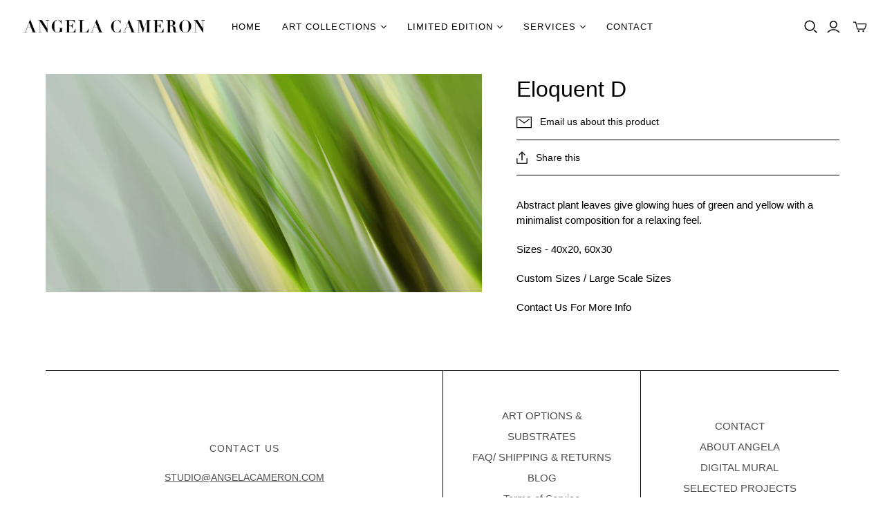

--- FILE ---
content_type: text/html; charset=utf-8
request_url: https://www.angelacameron.com/collections/abstract-nature-artist/products/grass-art-print
body_size: 21154
content:
<!DOCTYPE html>
<html class="no-js no-touch" lang="en">
<head>
  <meta charset="utf-8">
  <meta http-equiv="X-UA-Compatible" content="IE=edge,chrome=1">
  <meta name="viewport" content="width=device-width,initial-scale=1">

  <!-- Preconnect Domains -->
  <link rel="preconnect" href="https://cdn.shopify.com" crossorigin>
  <link rel="preconnect" href="https://fonts.shopify.com" crossorigin>
  <link rel="preconnect" href="https://monorail-edge.shopifysvc.com">

  <!-- Preload Assets -->
  <link rel="preload" href="//www.angelacameron.com/cdn/shop/t/22/assets/theme.css?v=128455090542538970241766598136" as="style">
  <link rel="preload" href="//www.angelacameron.com/cdn/shop/t/22/assets/atlantic.js?v=92747556772983676191752206865" as="script">
  <link rel="preload" href="//www.angelacameron.com/cdn/shop/t/22/assets/plugins.js?v=79646608729114258551752206865" as="script">
  <link rel="preload" href="//www.angelacameron.com/cdn/shopifycloud/storefront/assets/themes_support/api.jquery-7ab1a3a4.js" as="script">
  <link rel="preload" href="//www.angelacameron.com/cdn/shop/t/22/assets/atlantic-icons.woff?v=75156632991815219611752206865" as="font" type="font/woff" crossorigin>

  

  

  <title>Grass Art Print | Original Nature Art&ndash; Angela Cameron 
</title>

  
    <meta name="description" content="Beautiful nature art for Healthcare, Hotels and Residential Artwork Interior Design. Fine Art Licensing and Complete Fulfillment. Contact Us Now!">
  

  
  <link rel="shortcut icon" href="//www.angelacameron.com/cdn/shop/files/Angela_Cameron_Photographer_32x32.jpg?v=1657905733" type="image/png">


  
    <link rel="canonical" href="https://www.angelacameron.com/products/grass-art-print" />
  

  <script>window.performance && window.performance.mark && window.performance.mark('shopify.content_for_header.start');</script><meta id="shopify-digital-wallet" name="shopify-digital-wallet" content="/20021029/digital_wallets/dialog">
<link rel="alternate" type="application/json+oembed" href="https://www.angelacameron.com/products/grass-art-print.oembed">
<script async="async" src="/checkouts/internal/preloads.js?locale=en-US"></script>
<script id="shopify-features" type="application/json">{"accessToken":"db8d886d3f9cb66aa71257ceefb8f32c","betas":["rich-media-storefront-analytics"],"domain":"www.angelacameron.com","predictiveSearch":true,"shopId":20021029,"locale":"en"}</script>
<script>var Shopify = Shopify || {};
Shopify.shop = "the-beautiful-art-shop.myshopify.com";
Shopify.locale = "en";
Shopify.currency = {"active":"USD","rate":"1.0"};
Shopify.country = "US";
Shopify.theme = {"name":"Latest copy of Atlantic July 11","id":151130013948,"schema_name":"Atlantic","schema_version":"19.0.1","theme_store_id":566,"role":"main"};
Shopify.theme.handle = "null";
Shopify.theme.style = {"id":null,"handle":null};
Shopify.cdnHost = "www.angelacameron.com/cdn";
Shopify.routes = Shopify.routes || {};
Shopify.routes.root = "/";</script>
<script type="module">!function(o){(o.Shopify=o.Shopify||{}).modules=!0}(window);</script>
<script>!function(o){function n(){var o=[];function n(){o.push(Array.prototype.slice.apply(arguments))}return n.q=o,n}var t=o.Shopify=o.Shopify||{};t.loadFeatures=n(),t.autoloadFeatures=n()}(window);</script>
<script id="shop-js-analytics" type="application/json">{"pageType":"product"}</script>
<script defer="defer" async type="module" src="//www.angelacameron.com/cdn/shopifycloud/shop-js/modules/v2/client.init-shop-cart-sync_BT-GjEfc.en.esm.js"></script>
<script defer="defer" async type="module" src="//www.angelacameron.com/cdn/shopifycloud/shop-js/modules/v2/chunk.common_D58fp_Oc.esm.js"></script>
<script defer="defer" async type="module" src="//www.angelacameron.com/cdn/shopifycloud/shop-js/modules/v2/chunk.modal_xMitdFEc.esm.js"></script>
<script type="module">
  await import("//www.angelacameron.com/cdn/shopifycloud/shop-js/modules/v2/client.init-shop-cart-sync_BT-GjEfc.en.esm.js");
await import("//www.angelacameron.com/cdn/shopifycloud/shop-js/modules/v2/chunk.common_D58fp_Oc.esm.js");
await import("//www.angelacameron.com/cdn/shopifycloud/shop-js/modules/v2/chunk.modal_xMitdFEc.esm.js");

  window.Shopify.SignInWithShop?.initShopCartSync?.({"fedCMEnabled":true,"windoidEnabled":true});

</script>
<script id="__st">var __st={"a":20021029,"offset":-28800,"reqid":"50bb85f1-dd3b-45a0-a6d7-4bb692322d76-1769040403","pageurl":"www.angelacameron.com\/collections\/abstract-nature-artist\/products\/grass-art-print","u":"61113396fda3","p":"product","rtyp":"product","rid":4494411235407};</script>
<script>window.ShopifyPaypalV4VisibilityTracking = true;</script>
<script id="captcha-bootstrap">!function(){'use strict';const t='contact',e='account',n='new_comment',o=[[t,t],['blogs',n],['comments',n],[t,'customer']],c=[[e,'customer_login'],[e,'guest_login'],[e,'recover_customer_password'],[e,'create_customer']],r=t=>t.map((([t,e])=>`form[action*='/${t}']:not([data-nocaptcha='true']) input[name='form_type'][value='${e}']`)).join(','),a=t=>()=>t?[...document.querySelectorAll(t)].map((t=>t.form)):[];function s(){const t=[...o],e=r(t);return a(e)}const i='password',u='form_key',d=['recaptcha-v3-token','g-recaptcha-response','h-captcha-response',i],f=()=>{try{return window.sessionStorage}catch{return}},m='__shopify_v',_=t=>t.elements[u];function p(t,e,n=!1){try{const o=window.sessionStorage,c=JSON.parse(o.getItem(e)),{data:r}=function(t){const{data:e,action:n}=t;return t[m]||n?{data:e,action:n}:{data:t,action:n}}(c);for(const[e,n]of Object.entries(r))t.elements[e]&&(t.elements[e].value=n);n&&o.removeItem(e)}catch(o){console.error('form repopulation failed',{error:o})}}const l='form_type',E='cptcha';function T(t){t.dataset[E]=!0}const w=window,h=w.document,L='Shopify',v='ce_forms',y='captcha';let A=!1;((t,e)=>{const n=(g='f06e6c50-85a8-45c8-87d0-21a2b65856fe',I='https://cdn.shopify.com/shopifycloud/storefront-forms-hcaptcha/ce_storefront_forms_captcha_hcaptcha.v1.5.2.iife.js',D={infoText:'Protected by hCaptcha',privacyText:'Privacy',termsText:'Terms'},(t,e,n)=>{const o=w[L][v],c=o.bindForm;if(c)return c(t,g,e,D).then(n);var r;o.q.push([[t,g,e,D],n]),r=I,A||(h.body.append(Object.assign(h.createElement('script'),{id:'captcha-provider',async:!0,src:r})),A=!0)});var g,I,D;w[L]=w[L]||{},w[L][v]=w[L][v]||{},w[L][v].q=[],w[L][y]=w[L][y]||{},w[L][y].protect=function(t,e){n(t,void 0,e),T(t)},Object.freeze(w[L][y]),function(t,e,n,w,h,L){const[v,y,A,g]=function(t,e,n){const i=e?o:[],u=t?c:[],d=[...i,...u],f=r(d),m=r(i),_=r(d.filter((([t,e])=>n.includes(e))));return[a(f),a(m),a(_),s()]}(w,h,L),I=t=>{const e=t.target;return e instanceof HTMLFormElement?e:e&&e.form},D=t=>v().includes(t);t.addEventListener('submit',(t=>{const e=I(t);if(!e)return;const n=D(e)&&!e.dataset.hcaptchaBound&&!e.dataset.recaptchaBound,o=_(e),c=g().includes(e)&&(!o||!o.value);(n||c)&&t.preventDefault(),c&&!n&&(function(t){try{if(!f())return;!function(t){const e=f();if(!e)return;const n=_(t);if(!n)return;const o=n.value;o&&e.removeItem(o)}(t);const e=Array.from(Array(32),(()=>Math.random().toString(36)[2])).join('');!function(t,e){_(t)||t.append(Object.assign(document.createElement('input'),{type:'hidden',name:u})),t.elements[u].value=e}(t,e),function(t,e){const n=f();if(!n)return;const o=[...t.querySelectorAll(`input[type='${i}']`)].map((({name:t})=>t)),c=[...d,...o],r={};for(const[a,s]of new FormData(t).entries())c.includes(a)||(r[a]=s);n.setItem(e,JSON.stringify({[m]:1,action:t.action,data:r}))}(t,e)}catch(e){console.error('failed to persist form',e)}}(e),e.submit())}));const S=(t,e)=>{t&&!t.dataset[E]&&(n(t,e.some((e=>e===t))),T(t))};for(const o of['focusin','change'])t.addEventListener(o,(t=>{const e=I(t);D(e)&&S(e,y())}));const B=e.get('form_key'),M=e.get(l),P=B&&M;t.addEventListener('DOMContentLoaded',(()=>{const t=y();if(P)for(const e of t)e.elements[l].value===M&&p(e,B);[...new Set([...A(),...v().filter((t=>'true'===t.dataset.shopifyCaptcha))])].forEach((e=>S(e,t)))}))}(h,new URLSearchParams(w.location.search),n,t,e,['guest_login'])})(!0,!0)}();</script>
<script integrity="sha256-4kQ18oKyAcykRKYeNunJcIwy7WH5gtpwJnB7kiuLZ1E=" data-source-attribution="shopify.loadfeatures" defer="defer" src="//www.angelacameron.com/cdn/shopifycloud/storefront/assets/storefront/load_feature-a0a9edcb.js" crossorigin="anonymous"></script>
<script data-source-attribution="shopify.dynamic_checkout.dynamic.init">var Shopify=Shopify||{};Shopify.PaymentButton=Shopify.PaymentButton||{isStorefrontPortableWallets:!0,init:function(){window.Shopify.PaymentButton.init=function(){};var t=document.createElement("script");t.src="https://www.angelacameron.com/cdn/shopifycloud/portable-wallets/latest/portable-wallets.en.js",t.type="module",document.head.appendChild(t)}};
</script>
<script data-source-attribution="shopify.dynamic_checkout.buyer_consent">
  function portableWalletsHideBuyerConsent(e){var t=document.getElementById("shopify-buyer-consent"),n=document.getElementById("shopify-subscription-policy-button");t&&n&&(t.classList.add("hidden"),t.setAttribute("aria-hidden","true"),n.removeEventListener("click",e))}function portableWalletsShowBuyerConsent(e){var t=document.getElementById("shopify-buyer-consent"),n=document.getElementById("shopify-subscription-policy-button");t&&n&&(t.classList.remove("hidden"),t.removeAttribute("aria-hidden"),n.addEventListener("click",e))}window.Shopify?.PaymentButton&&(window.Shopify.PaymentButton.hideBuyerConsent=portableWalletsHideBuyerConsent,window.Shopify.PaymentButton.showBuyerConsent=portableWalletsShowBuyerConsent);
</script>
<script data-source-attribution="shopify.dynamic_checkout.cart.bootstrap">document.addEventListener("DOMContentLoaded",(function(){function t(){return document.querySelector("shopify-accelerated-checkout-cart, shopify-accelerated-checkout")}if(t())Shopify.PaymentButton.init();else{new MutationObserver((function(e,n){t()&&(Shopify.PaymentButton.init(),n.disconnect())})).observe(document.body,{childList:!0,subtree:!0})}}));
</script>

<script>window.performance && window.performance.mark && window.performance.mark('shopify.content_for_header.end');</script>

  
  















<meta property="og:site_name" content="Angela Cameron ">
<meta property="og:url" content="https://www.angelacameron.com/products/grass-art-print">
<meta property="og:title" content="Eloquent D">
<meta property="og:type" content="website">
<meta property="og:description" content="Beautiful nature art for Healthcare, Hotels and Residential Artwork Interior Design. Fine Art Licensing and Complete Fulfillment. Contact Us Now!">




    
    
    

    
    
    <meta
      property="og:image"
      content="https://www.angelacameron.com/cdn/shop/files/Eloquent-D_1260x630.jpg?v=1688863542"
    />
    <meta
      property="og:image:secure_url"
      content="https://www.angelacameron.com/cdn/shop/files/Eloquent-D_1260x630.jpg?v=1688863542"
    />
    <meta property="og:image:width" content="1260" />
    <meta property="og:image:height" content="630" />
    
    
    <meta property="og:image:alt" content="grass art print" />
  
















<meta name="twitter:title" content="Grass Art Print | Original Nature Art">
<meta name="twitter:description" content="Beautiful nature art for Healthcare, Hotels and Residential Artwork Interior Design. Fine Art Licensing and Complete Fulfillment. Contact Us Now!">


    
    
    
      
      
      <meta name="twitter:card" content="summary_large_image">
    
    
    <meta
      property="twitter:image"
      content="https://www.angelacameron.com/cdn/shop/files/Eloquent-D_1200x600_crop_center.jpg?v=1688863542"
    />
    <meta property="twitter:image:width" content="1200" />
    <meta property="twitter:image:height" content="600" />
    
    
    <meta property="twitter:image:alt" content="grass art print" />
  



  <script>
    document.documentElement.className=document.documentElement.className.replace(/\bno-js\b/,'js');
    if(window.Shopify&&window.Shopify.designMode)document.documentElement.className+=' in-theme-editor';
    if(('ontouchstart' in window)||window.DocumentTouch&&document instanceof DocumentTouch)document.documentElement.className=document.documentElement.className.replace(/\bno-touch\b/,'has-touch');
  </script>

  <!-- Theme CSS -->
  <link rel="stylesheet" href="//www.angelacameron.com/cdn/shop/t/22/assets/theme.css?v=128455090542538970241766598136">

  <!-- Store object -->
  
  <script>
    window.Theme = {};
    Theme.version = "19.0.1";
    Theme.name = 'Atlantic';
    Theme.products = new Array();
    Theme.shippingCalcErrorMessage = "Error: zip / postal code --error_message--";
    Theme.shippingCalcMultiRates = "There are --number_of_rates-- shipping rates available for --address--, starting at --rate--.";
    Theme.shippingCalcOneRate = "There is one shipping rate available for --address--.";
    Theme.shippingCalcNoRates = "We do not ship to this destination.";
    Theme.shippingCalcRateValues = "--rate_title-- at --rate--";
    Theme.userLoggedIn = false;
    Theme.userAddress = '';
    Theme.centerHeader = false;
  
    Theme.cartItemsOne = "item";
    Theme.cartItemsOther = "items";
  
    Theme.addToCart = "Add to cart";
    Theme.soldOut = "Sold out";
    Theme.unavailable = "Unavailable";
    Theme.routes = {
      "root_url": "/",
      "account_url": "/account",
      "account_login_url": "https://account.angelacameron.com?locale=en&region_country=US",
      "account_logout_url": "/account/logout",
      "account_register_url": "https://account.angelacameron.com?locale=en",
      "account_addresses_url": "/account/addresses",
      "collections_url": "/collections",
      "all_products_collection_url": "/collections/all",
      "search_url": "/search",
      "cart_url": "/cart",
      "cart_add_url": "/cart/add",
      "cart_change_url": "/cart/change",
      "cart_clear_url": "/cart/clear",
      "product_recommendations_url": "/recommendations/products",
      "predictive_search_url": "/search/suggest",
    };
  </script>
  

<link href="https://monorail-edge.shopifysvc.com" rel="dns-prefetch">
<script>(function(){if ("sendBeacon" in navigator && "performance" in window) {try {var session_token_from_headers = performance.getEntriesByType('navigation')[0].serverTiming.find(x => x.name == '_s').description;} catch {var session_token_from_headers = undefined;}var session_cookie_matches = document.cookie.match(/_shopify_s=([^;]*)/);var session_token_from_cookie = session_cookie_matches && session_cookie_matches.length === 2 ? session_cookie_matches[1] : "";var session_token = session_token_from_headers || session_token_from_cookie || "";function handle_abandonment_event(e) {var entries = performance.getEntries().filter(function(entry) {return /monorail-edge.shopifysvc.com/.test(entry.name);});if (!window.abandonment_tracked && entries.length === 0) {window.abandonment_tracked = true;var currentMs = Date.now();var navigation_start = performance.timing.navigationStart;var payload = {shop_id: 20021029,url: window.location.href,navigation_start,duration: currentMs - navigation_start,session_token,page_type: "product"};window.navigator.sendBeacon("https://monorail-edge.shopifysvc.com/v1/produce", JSON.stringify({schema_id: "online_store_buyer_site_abandonment/1.1",payload: payload,metadata: {event_created_at_ms: currentMs,event_sent_at_ms: currentMs}}));}}window.addEventListener('pagehide', handle_abandonment_event);}}());</script>
<script id="web-pixels-manager-setup">(function e(e,d,r,n,o){if(void 0===o&&(o={}),!Boolean(null===(a=null===(i=window.Shopify)||void 0===i?void 0:i.analytics)||void 0===a?void 0:a.replayQueue)){var i,a;window.Shopify=window.Shopify||{};var t=window.Shopify;t.analytics=t.analytics||{};var s=t.analytics;s.replayQueue=[],s.publish=function(e,d,r){return s.replayQueue.push([e,d,r]),!0};try{self.performance.mark("wpm:start")}catch(e){}var l=function(){var e={modern:/Edge?\/(1{2}[4-9]|1[2-9]\d|[2-9]\d{2}|\d{4,})\.\d+(\.\d+|)|Firefox\/(1{2}[4-9]|1[2-9]\d|[2-9]\d{2}|\d{4,})\.\d+(\.\d+|)|Chrom(ium|e)\/(9{2}|\d{3,})\.\d+(\.\d+|)|(Maci|X1{2}).+ Version\/(15\.\d+|(1[6-9]|[2-9]\d|\d{3,})\.\d+)([,.]\d+|)( \(\w+\)|)( Mobile\/\w+|) Safari\/|Chrome.+OPR\/(9{2}|\d{3,})\.\d+\.\d+|(CPU[ +]OS|iPhone[ +]OS|CPU[ +]iPhone|CPU IPhone OS|CPU iPad OS)[ +]+(15[._]\d+|(1[6-9]|[2-9]\d|\d{3,})[._]\d+)([._]\d+|)|Android:?[ /-](13[3-9]|1[4-9]\d|[2-9]\d{2}|\d{4,})(\.\d+|)(\.\d+|)|Android.+Firefox\/(13[5-9]|1[4-9]\d|[2-9]\d{2}|\d{4,})\.\d+(\.\d+|)|Android.+Chrom(ium|e)\/(13[3-9]|1[4-9]\d|[2-9]\d{2}|\d{4,})\.\d+(\.\d+|)|SamsungBrowser\/([2-9]\d|\d{3,})\.\d+/,legacy:/Edge?\/(1[6-9]|[2-9]\d|\d{3,})\.\d+(\.\d+|)|Firefox\/(5[4-9]|[6-9]\d|\d{3,})\.\d+(\.\d+|)|Chrom(ium|e)\/(5[1-9]|[6-9]\d|\d{3,})\.\d+(\.\d+|)([\d.]+$|.*Safari\/(?![\d.]+ Edge\/[\d.]+$))|(Maci|X1{2}).+ Version\/(10\.\d+|(1[1-9]|[2-9]\d|\d{3,})\.\d+)([,.]\d+|)( \(\w+\)|)( Mobile\/\w+|) Safari\/|Chrome.+OPR\/(3[89]|[4-9]\d|\d{3,})\.\d+\.\d+|(CPU[ +]OS|iPhone[ +]OS|CPU[ +]iPhone|CPU IPhone OS|CPU iPad OS)[ +]+(10[._]\d+|(1[1-9]|[2-9]\d|\d{3,})[._]\d+)([._]\d+|)|Android:?[ /-](13[3-9]|1[4-9]\d|[2-9]\d{2}|\d{4,})(\.\d+|)(\.\d+|)|Mobile Safari.+OPR\/([89]\d|\d{3,})\.\d+\.\d+|Android.+Firefox\/(13[5-9]|1[4-9]\d|[2-9]\d{2}|\d{4,})\.\d+(\.\d+|)|Android.+Chrom(ium|e)\/(13[3-9]|1[4-9]\d|[2-9]\d{2}|\d{4,})\.\d+(\.\d+|)|Android.+(UC? ?Browser|UCWEB|U3)[ /]?(15\.([5-9]|\d{2,})|(1[6-9]|[2-9]\d|\d{3,})\.\d+)\.\d+|SamsungBrowser\/(5\.\d+|([6-9]|\d{2,})\.\d+)|Android.+MQ{2}Browser\/(14(\.(9|\d{2,})|)|(1[5-9]|[2-9]\d|\d{3,})(\.\d+|))(\.\d+|)|K[Aa][Ii]OS\/(3\.\d+|([4-9]|\d{2,})\.\d+)(\.\d+|)/},d=e.modern,r=e.legacy,n=navigator.userAgent;return n.match(d)?"modern":n.match(r)?"legacy":"unknown"}(),u="modern"===l?"modern":"legacy",c=(null!=n?n:{modern:"",legacy:""})[u],f=function(e){return[e.baseUrl,"/wpm","/b",e.hashVersion,"modern"===e.buildTarget?"m":"l",".js"].join("")}({baseUrl:d,hashVersion:r,buildTarget:u}),m=function(e){var d=e.version,r=e.bundleTarget,n=e.surface,o=e.pageUrl,i=e.monorailEndpoint;return{emit:function(e){var a=e.status,t=e.errorMsg,s=(new Date).getTime(),l=JSON.stringify({metadata:{event_sent_at_ms:s},events:[{schema_id:"web_pixels_manager_load/3.1",payload:{version:d,bundle_target:r,page_url:o,status:a,surface:n,error_msg:t},metadata:{event_created_at_ms:s}}]});if(!i)return console&&console.warn&&console.warn("[Web Pixels Manager] No Monorail endpoint provided, skipping logging."),!1;try{return self.navigator.sendBeacon.bind(self.navigator)(i,l)}catch(e){}var u=new XMLHttpRequest;try{return u.open("POST",i,!0),u.setRequestHeader("Content-Type","text/plain"),u.send(l),!0}catch(e){return console&&console.warn&&console.warn("[Web Pixels Manager] Got an unhandled error while logging to Monorail."),!1}}}}({version:r,bundleTarget:l,surface:e.surface,pageUrl:self.location.href,monorailEndpoint:e.monorailEndpoint});try{o.browserTarget=l,function(e){var d=e.src,r=e.async,n=void 0===r||r,o=e.onload,i=e.onerror,a=e.sri,t=e.scriptDataAttributes,s=void 0===t?{}:t,l=document.createElement("script"),u=document.querySelector("head"),c=document.querySelector("body");if(l.async=n,l.src=d,a&&(l.integrity=a,l.crossOrigin="anonymous"),s)for(var f in s)if(Object.prototype.hasOwnProperty.call(s,f))try{l.dataset[f]=s[f]}catch(e){}if(o&&l.addEventListener("load",o),i&&l.addEventListener("error",i),u)u.appendChild(l);else{if(!c)throw new Error("Did not find a head or body element to append the script");c.appendChild(l)}}({src:f,async:!0,onload:function(){if(!function(){var e,d;return Boolean(null===(d=null===(e=window.Shopify)||void 0===e?void 0:e.analytics)||void 0===d?void 0:d.initialized)}()){var d=window.webPixelsManager.init(e)||void 0;if(d){var r=window.Shopify.analytics;r.replayQueue.forEach((function(e){var r=e[0],n=e[1],o=e[2];d.publishCustomEvent(r,n,o)})),r.replayQueue=[],r.publish=d.publishCustomEvent,r.visitor=d.visitor,r.initialized=!0}}},onerror:function(){return m.emit({status:"failed",errorMsg:"".concat(f," has failed to load")})},sri:function(e){var d=/^sha384-[A-Za-z0-9+/=]+$/;return"string"==typeof e&&d.test(e)}(c)?c:"",scriptDataAttributes:o}),m.emit({status:"loading"})}catch(e){m.emit({status:"failed",errorMsg:(null==e?void 0:e.message)||"Unknown error"})}}})({shopId: 20021029,storefrontBaseUrl: "https://www.angelacameron.com",extensionsBaseUrl: "https://extensions.shopifycdn.com/cdn/shopifycloud/web-pixels-manager",monorailEndpoint: "https://monorail-edge.shopifysvc.com/unstable/produce_batch",surface: "storefront-renderer",enabledBetaFlags: ["2dca8a86"],webPixelsConfigList: [{"id":"503415036","configuration":"{\"config\":\"{\\\"pixel_id\\\":\\\"G-VRNMVLB3DW\\\",\\\"target_country\\\":\\\"US\\\",\\\"gtag_events\\\":[{\\\"type\\\":\\\"search\\\",\\\"action_label\\\":\\\"G-VRNMVLB3DW\\\"},{\\\"type\\\":\\\"begin_checkout\\\",\\\"action_label\\\":\\\"G-VRNMVLB3DW\\\"},{\\\"type\\\":\\\"view_item\\\",\\\"action_label\\\":[\\\"G-VRNMVLB3DW\\\",\\\"MC-K477PZ8LJK\\\"]},{\\\"type\\\":\\\"purchase\\\",\\\"action_label\\\":[\\\"G-VRNMVLB3DW\\\",\\\"MC-K477PZ8LJK\\\"]},{\\\"type\\\":\\\"page_view\\\",\\\"action_label\\\":[\\\"G-VRNMVLB3DW\\\",\\\"MC-K477PZ8LJK\\\"]},{\\\"type\\\":\\\"add_payment_info\\\",\\\"action_label\\\":\\\"G-VRNMVLB3DW\\\"},{\\\"type\\\":\\\"add_to_cart\\\",\\\"action_label\\\":\\\"G-VRNMVLB3DW\\\"}],\\\"enable_monitoring_mode\\\":false}\"}","eventPayloadVersion":"v1","runtimeContext":"OPEN","scriptVersion":"b2a88bafab3e21179ed38636efcd8a93","type":"APP","apiClientId":1780363,"privacyPurposes":[],"dataSharingAdjustments":{"protectedCustomerApprovalScopes":["read_customer_address","read_customer_email","read_customer_name","read_customer_personal_data","read_customer_phone"]}},{"id":"68681980","configuration":"{\"tagID\":\"2613677896164\"}","eventPayloadVersion":"v1","runtimeContext":"STRICT","scriptVersion":"18031546ee651571ed29edbe71a3550b","type":"APP","apiClientId":3009811,"privacyPurposes":["ANALYTICS","MARKETING","SALE_OF_DATA"],"dataSharingAdjustments":{"protectedCustomerApprovalScopes":["read_customer_address","read_customer_email","read_customer_name","read_customer_personal_data","read_customer_phone"]}},{"id":"59146492","eventPayloadVersion":"v1","runtimeContext":"LAX","scriptVersion":"1","type":"CUSTOM","privacyPurposes":["MARKETING"],"name":"Meta pixel (migrated)"},{"id":"shopify-app-pixel","configuration":"{}","eventPayloadVersion":"v1","runtimeContext":"STRICT","scriptVersion":"0450","apiClientId":"shopify-pixel","type":"APP","privacyPurposes":["ANALYTICS","MARKETING"]},{"id":"shopify-custom-pixel","eventPayloadVersion":"v1","runtimeContext":"LAX","scriptVersion":"0450","apiClientId":"shopify-pixel","type":"CUSTOM","privacyPurposes":["ANALYTICS","MARKETING"]}],isMerchantRequest: false,initData: {"shop":{"name":"Angela Cameron ","paymentSettings":{"currencyCode":"USD"},"myshopifyDomain":"the-beautiful-art-shop.myshopify.com","countryCode":"CA","storefrontUrl":"https:\/\/www.angelacameron.com"},"customer":null,"cart":null,"checkout":null,"productVariants":[{"price":{"amount":0.0,"currencyCode":"USD"},"product":{"title":"Eloquent D","vendor":"Angela Cameron","id":"4494411235407","untranslatedTitle":"Eloquent D","url":"\/products\/grass-art-print","type":"Image Licensing"},"id":"31860206927951","image":{"src":"\/\/www.angelacameron.com\/cdn\/shop\/files\/Eloquent-D.jpg?v=1688863542"},"sku":"","title":"Default Title","untranslatedTitle":"Default Title"}],"purchasingCompany":null},},"https://www.angelacameron.com/cdn","fcfee988w5aeb613cpc8e4bc33m6693e112",{"modern":"","legacy":""},{"shopId":"20021029","storefrontBaseUrl":"https:\/\/www.angelacameron.com","extensionBaseUrl":"https:\/\/extensions.shopifycdn.com\/cdn\/shopifycloud\/web-pixels-manager","surface":"storefront-renderer","enabledBetaFlags":"[\"2dca8a86\"]","isMerchantRequest":"false","hashVersion":"fcfee988w5aeb613cpc8e4bc33m6693e112","publish":"custom","events":"[[\"page_viewed\",{}],[\"product_viewed\",{\"productVariant\":{\"price\":{\"amount\":0.0,\"currencyCode\":\"USD\"},\"product\":{\"title\":\"Eloquent D\",\"vendor\":\"Angela Cameron\",\"id\":\"4494411235407\",\"untranslatedTitle\":\"Eloquent D\",\"url\":\"\/products\/grass-art-print\",\"type\":\"Image Licensing\"},\"id\":\"31860206927951\",\"image\":{\"src\":\"\/\/www.angelacameron.com\/cdn\/shop\/files\/Eloquent-D.jpg?v=1688863542\"},\"sku\":\"\",\"title\":\"Default Title\",\"untranslatedTitle\":\"Default Title\"}}]]"});</script><script>
  window.ShopifyAnalytics = window.ShopifyAnalytics || {};
  window.ShopifyAnalytics.meta = window.ShopifyAnalytics.meta || {};
  window.ShopifyAnalytics.meta.currency = 'USD';
  var meta = {"product":{"id":4494411235407,"gid":"gid:\/\/shopify\/Product\/4494411235407","vendor":"Angela Cameron","type":"Image Licensing","handle":"grass-art-print","variants":[{"id":31860206927951,"price":0,"name":"Eloquent D","public_title":null,"sku":""}],"remote":false},"page":{"pageType":"product","resourceType":"product","resourceId":4494411235407,"requestId":"50bb85f1-dd3b-45a0-a6d7-4bb692322d76-1769040403"}};
  for (var attr in meta) {
    window.ShopifyAnalytics.meta[attr] = meta[attr];
  }
</script>
<script class="analytics">
  (function () {
    var customDocumentWrite = function(content) {
      var jquery = null;

      if (window.jQuery) {
        jquery = window.jQuery;
      } else if (window.Checkout && window.Checkout.$) {
        jquery = window.Checkout.$;
      }

      if (jquery) {
        jquery('body').append(content);
      }
    };

    var hasLoggedConversion = function(token) {
      if (token) {
        return document.cookie.indexOf('loggedConversion=' + token) !== -1;
      }
      return false;
    }

    var setCookieIfConversion = function(token) {
      if (token) {
        var twoMonthsFromNow = new Date(Date.now());
        twoMonthsFromNow.setMonth(twoMonthsFromNow.getMonth() + 2);

        document.cookie = 'loggedConversion=' + token + '; expires=' + twoMonthsFromNow;
      }
    }

    var trekkie = window.ShopifyAnalytics.lib = window.trekkie = window.trekkie || [];
    if (trekkie.integrations) {
      return;
    }
    trekkie.methods = [
      'identify',
      'page',
      'ready',
      'track',
      'trackForm',
      'trackLink'
    ];
    trekkie.factory = function(method) {
      return function() {
        var args = Array.prototype.slice.call(arguments);
        args.unshift(method);
        trekkie.push(args);
        return trekkie;
      };
    };
    for (var i = 0; i < trekkie.methods.length; i++) {
      var key = trekkie.methods[i];
      trekkie[key] = trekkie.factory(key);
    }
    trekkie.load = function(config) {
      trekkie.config = config || {};
      trekkie.config.initialDocumentCookie = document.cookie;
      var first = document.getElementsByTagName('script')[0];
      var script = document.createElement('script');
      script.type = 'text/javascript';
      script.onerror = function(e) {
        var scriptFallback = document.createElement('script');
        scriptFallback.type = 'text/javascript';
        scriptFallback.onerror = function(error) {
                var Monorail = {
      produce: function produce(monorailDomain, schemaId, payload) {
        var currentMs = new Date().getTime();
        var event = {
          schema_id: schemaId,
          payload: payload,
          metadata: {
            event_created_at_ms: currentMs,
            event_sent_at_ms: currentMs
          }
        };
        return Monorail.sendRequest("https://" + monorailDomain + "/v1/produce", JSON.stringify(event));
      },
      sendRequest: function sendRequest(endpointUrl, payload) {
        // Try the sendBeacon API
        if (window && window.navigator && typeof window.navigator.sendBeacon === 'function' && typeof window.Blob === 'function' && !Monorail.isIos12()) {
          var blobData = new window.Blob([payload], {
            type: 'text/plain'
          });

          if (window.navigator.sendBeacon(endpointUrl, blobData)) {
            return true;
          } // sendBeacon was not successful

        } // XHR beacon

        var xhr = new XMLHttpRequest();

        try {
          xhr.open('POST', endpointUrl);
          xhr.setRequestHeader('Content-Type', 'text/plain');
          xhr.send(payload);
        } catch (e) {
          console.log(e);
        }

        return false;
      },
      isIos12: function isIos12() {
        return window.navigator.userAgent.lastIndexOf('iPhone; CPU iPhone OS 12_') !== -1 || window.navigator.userAgent.lastIndexOf('iPad; CPU OS 12_') !== -1;
      }
    };
    Monorail.produce('monorail-edge.shopifysvc.com',
      'trekkie_storefront_load_errors/1.1',
      {shop_id: 20021029,
      theme_id: 151130013948,
      app_name: "storefront",
      context_url: window.location.href,
      source_url: "//www.angelacameron.com/cdn/s/trekkie.storefront.9615f8e10e499e09ff0451d383e936edfcfbbf47.min.js"});

        };
        scriptFallback.async = true;
        scriptFallback.src = '//www.angelacameron.com/cdn/s/trekkie.storefront.9615f8e10e499e09ff0451d383e936edfcfbbf47.min.js';
        first.parentNode.insertBefore(scriptFallback, first);
      };
      script.async = true;
      script.src = '//www.angelacameron.com/cdn/s/trekkie.storefront.9615f8e10e499e09ff0451d383e936edfcfbbf47.min.js';
      first.parentNode.insertBefore(script, first);
    };
    trekkie.load(
      {"Trekkie":{"appName":"storefront","development":false,"defaultAttributes":{"shopId":20021029,"isMerchantRequest":null,"themeId":151130013948,"themeCityHash":"18339773525247779454","contentLanguage":"en","currency":"USD","eventMetadataId":"741610f4-4747-4971-8759-7da2f4e5290c"},"isServerSideCookieWritingEnabled":true,"monorailRegion":"shop_domain","enabledBetaFlags":["65f19447"]},"Session Attribution":{},"S2S":{"facebookCapiEnabled":false,"source":"trekkie-storefront-renderer","apiClientId":580111}}
    );

    var loaded = false;
    trekkie.ready(function() {
      if (loaded) return;
      loaded = true;

      window.ShopifyAnalytics.lib = window.trekkie;

      var originalDocumentWrite = document.write;
      document.write = customDocumentWrite;
      try { window.ShopifyAnalytics.merchantGoogleAnalytics.call(this); } catch(error) {};
      document.write = originalDocumentWrite;

      window.ShopifyAnalytics.lib.page(null,{"pageType":"product","resourceType":"product","resourceId":4494411235407,"requestId":"50bb85f1-dd3b-45a0-a6d7-4bb692322d76-1769040403","shopifyEmitted":true});

      var match = window.location.pathname.match(/checkouts\/(.+)\/(thank_you|post_purchase)/)
      var token = match? match[1]: undefined;
      if (!hasLoggedConversion(token)) {
        setCookieIfConversion(token);
        window.ShopifyAnalytics.lib.track("Viewed Product",{"currency":"USD","variantId":31860206927951,"productId":4494411235407,"productGid":"gid:\/\/shopify\/Product\/4494411235407","name":"Eloquent D","price":"0.00","sku":"","brand":"Angela Cameron","variant":null,"category":"Image Licensing","nonInteraction":true,"remote":false},undefined,undefined,{"shopifyEmitted":true});
      window.ShopifyAnalytics.lib.track("monorail:\/\/trekkie_storefront_viewed_product\/1.1",{"currency":"USD","variantId":31860206927951,"productId":4494411235407,"productGid":"gid:\/\/shopify\/Product\/4494411235407","name":"Eloquent D","price":"0.00","sku":"","brand":"Angela Cameron","variant":null,"category":"Image Licensing","nonInteraction":true,"remote":false,"referer":"https:\/\/www.angelacameron.com\/collections\/abstract-nature-artist\/products\/grass-art-print"});
      }
    });


        var eventsListenerScript = document.createElement('script');
        eventsListenerScript.async = true;
        eventsListenerScript.src = "//www.angelacameron.com/cdn/shopifycloud/storefront/assets/shop_events_listener-3da45d37.js";
        document.getElementsByTagName('head')[0].appendChild(eventsListenerScript);

})();</script>
  <script>
  if (!window.ga || (window.ga && typeof window.ga !== 'function')) {
    window.ga = function ga() {
      (window.ga.q = window.ga.q || []).push(arguments);
      if (window.Shopify && window.Shopify.analytics && typeof window.Shopify.analytics.publish === 'function') {
        window.Shopify.analytics.publish("ga_stub_called", {}, {sendTo: "google_osp_migration"});
      }
      console.error("Shopify's Google Analytics stub called with:", Array.from(arguments), "\nSee https://help.shopify.com/manual/promoting-marketing/pixels/pixel-migration#google for more information.");
    };
    if (window.Shopify && window.Shopify.analytics && typeof window.Shopify.analytics.publish === 'function') {
      window.Shopify.analytics.publish("ga_stub_initialized", {}, {sendTo: "google_osp_migration"});
    }
  }
</script>
<script
  defer
  src="https://www.angelacameron.com/cdn/shopifycloud/perf-kit/shopify-perf-kit-3.0.4.min.js"
  data-application="storefront-renderer"
  data-shop-id="20021029"
  data-render-region="gcp-us-central1"
  data-page-type="product"
  data-theme-instance-id="151130013948"
  data-theme-name="Atlantic"
  data-theme-version="19.0.1"
  data-monorail-region="shop_domain"
  data-resource-timing-sampling-rate="10"
  data-shs="true"
  data-shs-beacon="true"
  data-shs-export-with-fetch="true"
  data-shs-logs-sample-rate="1"
  data-shs-beacon-endpoint="https://www.angelacameron.com/api/collect"
></script>
</head>

<body
  class="
    
      template-product
    
    
    
    product-grid-default
  "
>

  
  <svg
    class="icon-star-reference"
    aria-hidden="true"
    focusable="false"
    role="presentation"
    xmlns="http://www.w3.org/2000/svg" width="20" height="20" viewBox="3 3 17 17" fill="none"
  >
    <symbol id="icon-star">
      <rect class="icon-star-background" width="20" height="20" fill="currentColor"/>
      <path d="M10 3L12.163 7.60778L17 8.35121L13.5 11.9359L14.326 17L10 14.6078L5.674 17L6.5 11.9359L3 8.35121L7.837 7.60778L10 3Z" stroke="currentColor" stroke-width="2" stroke-linecap="round" stroke-linejoin="round" fill="none"/>
    </symbol>
    <clipPath id="icon-star-clip">
      <path d="M10 3L12.163 7.60778L17 8.35121L13.5 11.9359L14.326 17L10 14.6078L5.674 17L6.5 11.9359L3 8.35121L7.837 7.60778L10 3Z" stroke="currentColor" stroke-width="2" stroke-linecap="round" stroke-linejoin="round"/>
    </clipPath>
  </svg>
  


  




  <!-- Root element of PhotoSwipe. Must have class pswp. -->
  <div
    class="pswp"
    tabindex="-1"
    role="dialog"
    aria-hidden="true"
    data-photoswipe
  >
    <!--
      Background of PhotoSwipe.
      It's a separate element as animating opacity is faster than rgba().
    -->
    <div class="pswp__bg"></div>
    <!-- Slides wrapper with overflow:hidden. -->
    <div class="pswp__scroll-wrap">
      <!--
        Container that holds slides.
        PhotoSwipe keeps only 3 of them in the DOM to save memory.
        Don't modify these 3 pswp__item elements, data is added later on.
      -->
      <div class="pswp__container">
        <div class="pswp__item"></div>
        <div class="pswp__item"></div>
        <div class="pswp__item"></div>
      </div>
      <!--
        Default (PhotoSwipeUI_Default) interface on top of sliding area.
        Can be changed.
      -->
      <div class="pswp__ui pswp__ui--hidden">
        <div class="pswp__top-bar">
          <!--  Controls are self-explanatory. Order can be changed. -->
          <div class="pswp__counter"></div>
          <button
            class="pswp__button pswp__button--close"
            title="Close"
            aria-label="Close"
          >
            




<svg class="svg-icon icon-close-thin " xmlns="http://www.w3.org/2000/svg" width="16" height="16" fill="none" viewBox="0 0 20 20">
  <path stroke="currentColor" stroke-width="1.5" d="M1 1l9 9m0 0l9 9m-9-9l9-9m-9 9l-9 9"/>
</svg>










          </button>
          <button
            class="pswp__button pswp__button--share"
            title="Share"
          ></button>
          <button
            class="pswp__button pswp__button--fs"
            title="Toggle fullscreen"
          ></button>
          <button
            class="pswp__button pswp__button--zoom"
            title="Zoom in/out"
          ></button>
          <!-- Preloader demo http://codepen.io/dimsemenov/pen/yyBWoR -->
          <!-- element will get class pswp__preloader--active when preloader is running -->
          <div class="pswp__preloader">
            <div class="pswp__preloader__icn">
              <div class="pswp__preloader__cut">
                <div class="pswp__preloader__donut"></div>
              </div>
            </div>
          </div>
        </div>
        <div class="pswp__share-modal pswp__share-modal--hidden pswp__single-tap">
          <div class="pswp__share-tooltip"></div>
        </div>

        <button
          class="pswp__button pswp__button--arrow--left"
          title="Previous (arrow left)"
        >
          




<svg class="svg-icon icon-arrow-thin-left " xmlns="http://www.w3.org/2000/svg" width="23" height="40" viewBox="0 0 23 40">
  <path fill="currentColor" fill-rule="evenodd" clip-rule="evenodd" d="M5.14595 20L22.573 2.57298L20 0L0 20L20 40L22.573 37.427L5.14595 20Z"/>
</svg>










        </button>

        <button
          class="pswp__button pswp__button--arrow--right"
          title="Next (arrow right)"
        >
          




<svg class="svg-icon icon-arrow-thin-right " xmlns="http://www.w3.org/2000/svg" width="23" height="40" viewBox="0 0 23 40">
  <path fill="currentColor" fill-rule="evenodd" clip-rule="evenodd" d="M17.427 20L0 2.57298L2.57298 0L22.573 20L2.57298 40L0 37.427L17.427 20Z"/>
</svg>










        </button>

        <div class="pswp__caption">
          <div class="pswp__caption__center"></div>
        </div>
      </div>
    </div>
  </div>





  <section
  class="
    quickshop
    
  "
  data-quickshop
>
  <div class="quickshop-content" data-quickshop-content>
    
      <button class="quickshop-close" data-quickshop-close>
        




<svg class="svg-icon icon-close-thin " xmlns="http://www.w3.org/2000/svg" width="16" height="16" fill="none" viewBox="0 0 20 20">
  <path stroke="currentColor" stroke-width="1.5" d="M1 1l9 9m0 0l9 9m-9-9l9-9m-9 9l-9 9"/>
</svg>










      </button>
    

    <div class="quickshop-product" data-quickshop-product-inject></div>
  </div>

  <span class="spinner quickshop-spinner">
    <span></span>
    <span></span>
    <span></span>
  </span>
</section>


  
  <div class="sidebar-drawer-container" data-sidebar-drawer-container>
    <div class="sidebar-drawer" data-sidebar-drawer tab-index="-1"><div class="sidebar-drawer__header-container">
        <div class="sidebar-drawer__header" data-sidebar-drawer-header></div>
        <button
          class="sidebar-drawer__header-close"
          aria-label="close"
          data-sidebar-drawer-close
        >
          




<svg class="svg-icon icon-close-alt " xmlns="http://www.w3.org/2000/svg" width="12" height="12" fill="none" viewBox="0 0 12 12">
  <path fill="currentColor" fill-rule="evenodd" d="M5.025 6L0 .975.975 0 6 5.025 11.025 0 12 .975 6.975 6 12 11.025l-.975.975L6 6.975.975 12 0 11.025 5.025 6z" clip-rule="evenodd"/>
</svg>










        </button>
      </div><div class="sidebar-drawer__content" data-sidebar-drawer-content></div>
    </div>
  </div>
  


  <!-- BEGIN sections: header-group -->
<div id="shopify-section-sections--19573274607868__announcement_bar" class="shopify-section shopify-section-group-header-group"><script
  type="application/json"
  data-section-type="pxs-announcement-bar"
  data-section-id="sections--19573274607868__announcement_bar"
></script>












  </div><div id="shopify-section-sections--19573274607868__header" class="shopify-section shopify-section-group-header-group shopify-section--header">

<script
  type="application/json"
  data-section-type="static-header"
  data-section-id="sections--19573274607868__header"
  data-section-data
  data-section-index="2"
>
  {
    "live_search_enabled": true
  }
</script>

<header
  class="
    main-header-wrap
    
      main-header--minimal-sticky
      
    
    main-header--minimal
    
  "
  data-header-layout="minimal"
  data-header-alignment="false"
>
  <section class="main-header">

    

    
      
<div class="header-minimal ">
  
    




<h2
  class="
    store-title
    store-logo
    
    
  "
  
    style="max-width: 300px;"
  

>
  
    <a
      href="/"
      style="max-width: 300px;"
      aria-label="Angela Cameron "
    >
      

  

  <img
    
      src="//www.angelacameron.com/cdn/shop/files/Angela_Cameron_Art_7df6dcfa-f142-4daa-ac1c-29d37e8fce08_800x112.png?v=1702689119"
    
    alt="Contemporary Abstract Art - Hospitality Art, Corporate Artwork &amp; Healthcare Art Interior Design. We Work With Art Consultants, Interior Designers &amp; Architects. Custom &amp; Large Scale Art, Abstract Art Licensing."

    
      data-rimg
      srcset="//www.angelacameron.com/cdn/shop/files/Angela_Cameron_Art_7df6dcfa-f142-4daa-ac1c-29d37e8fce08_800x112.png?v=1702689119 1x, //www.angelacameron.com/cdn/shop/files/Angela_Cameron_Art_7df6dcfa-f142-4daa-ac1c-29d37e8fce08_1064x149.png?v=1702689119 1.33x"
    

    
    style="
        object-fit:cover;object-position:50.0% 50.0%;
      
"
    
  >




    </a>
  
</h2>

    

<nav class="
  full
  
    main-header--nav-compressed
    compress
  
">
  

  
  

  <ul class="main-header--nav-links"><li
        class="
          nav-item
          first
          
          
          
        "

        
      >
        

        
          <a class="label" href="/">
            HOME

            
          </a>
        

        
        


        
        

      </li><li
        class="
          nav-item
          
          
          dropdown
          
        "

        
          aria-haspopup="true"
          aria-expanded="false"
          aria-controls="header-dropdown-art-collections"
        
      >
        
          <span class="border"></span>
        

        
          <details data-nav-details
          >
            <summary class="label"
              href="/collections"
            >
              <span class="icon-wrapper">
                ART COLLECTIONS
                




<svg class="svg-icon icon-down-arrow " xmlns="http://www.w3.org/2000/svg" width="924" height="545" viewBox="0 0 924 545">
  <path fill="currentColor" d="M0 82L82 0l381 383L844 2l80 82-461 461-80-82L0 82z"/>
</svg>










              </span>
            </summary>
          </details>
        

        
        
          <ul
            class="dropdown-wrap primary"
            id="header-dropdown-art-collections"
            aria-hidden="true"
          >
            
              
              
              
              
              
              
              
              
              
              
              
              
              


              <li
                class="
                  dropdown-item
                  first
                  
                  
                "

                
              >
                
                  <a
                
                    href="/collections/new-art-editions"
                  >
                    <span class="label">NEW ARTWORK</span>

                    
                
                  </a>
                

                
                
                

              </li>
            
              
              
              
              
              
              
              
              
              
              
              
              
              


              <li
                class="
                  dropdown-item
                  
                  
                  
                "

                
              >
                
                  <a
                
                    href="/collections/abstract-ocean-art"
                  >
                    <span class="label">OCEAN ART</span>

                    
                
                  </a>
                

                
                
                

              </li>
            
              
              
              
              
              
              
              
              
              
              
              
              
              


              <li
                class="
                  dropdown-item
                  
                  
                  
                "

                
              >
                
                  <a
                
                    href="/collections/abstract-art-interior-design"
                  >
                    <span class="label">ABSTRACT ART</span>

                    
                
                  </a>
                

                
                
                

              </li>
            
              
              
              
              
              
              
              
              
              
              
              
              
              


              <li
                class="
                  dropdown-item
                  
                  
                  
                "

                
              >
                
                  <a
                
                    href="/collections/contemporary-art"
                  >
                    <span class="label">CONTEMPORARY ART</span>

                    
                
                  </a>
                

                
                
                

              </li>
            
              
              
              
              
              
              
              
              
              
              
              
              
              


              <li
                class="
                  dropdown-item
                  
                  
                  
                "

                
              >
                
                  <a
                
                    href="/collections/modern-landscape-art"
                  >
                    <span class="label">THE MODERN LANDSCAPE</span>

                    
                
                  </a>
                

                
                
                

              </li>
            
              
              
              
              
              
              
              
              
              
              
              
              
              


              <li
                class="
                  dropdown-item
                  
                  
                  
                "

                
              >
                
                  <a
                
                    href="/collections/cloud-art"
                  >
                    <span class="label">CLOUDS + SKY</span>

                    
                
                  </a>
                

                
                
                

              </li>
            
              
              
              
              
              
              
              
              
              
              
              
              
              


              <li
                class="
                  dropdown-item
                  
                  
                  
                "

                
              >
                
                  <a
                
                    href="/collections/geometric-abstract-art"
                  >
                    <span class="label">GEOMETRIC ART</span>

                    
                
                  </a>
                

                
                
                

              </li>
            
              
              
              
              
              
              
              
              
              
              
              
              
              


              <li
                class="
                  dropdown-item
                  
                  
                  
                "

                
              >
                
                  <a
                
                    href="/collections/abstract-nature-artist"
                  >
                    <span class="label">ORGANIC</span>

                    
                
                  </a>
                

                
                
                

              </li>
            
              
              
              
              
              
              
              
              
              
              
              
              
              


              <li
                class="
                  dropdown-item
                  
                  
                  
                "

                
              >
                
                  <a
                
                    href="/collections/panorama-art"
                  >
                    <span class="label">PANORAMIC ART</span>

                    
                
                  </a>
                

                
                
                

              </li>
            
              
              
              
              
              
              
              
              
              
              
              
              
              


              <li
                class="
                  dropdown-item
                  
                  last
                  
                "

                
              >
                
                  <a
                
                    href="/collections/corporate-artwork"
                  >
                    <span class="label">ARCHITECTURE</span>

                    
                
                  </a>
                

                
                
                

              </li>
            
          </ul>
        


        
        

      </li><li
        class="
          nav-item
          
          
          dropdown
          
        "

        
          aria-haspopup="true"
          aria-expanded="false"
          aria-controls="header-dropdown-limited-edition"
        
      >
        
          <span class="border"></span>
        

        
          <details data-nav-details
          >
            <summary class="label"
              href="/collections/limited-edition-art-prints"
            >
              <span class="icon-wrapper">
                LIMITED EDITION
                




<svg class="svg-icon icon-down-arrow " xmlns="http://www.w3.org/2000/svg" width="924" height="545" viewBox="0 0 924 545">
  <path fill="currentColor" d="M0 82L82 0l381 383L844 2l80 82-461 461-80-82L0 82z"/>
</svg>










              </span>
            </summary>
          </details>
        

        
        
          <ul
            class="dropdown-wrap primary"
            id="header-dropdown-limited-edition"
            aria-hidden="true"
          >
            
              
              
              
              
              
              
              
              
              
              
              
              
              


              <li
                class="
                  dropdown-item
                  first
                  
                  
                "

                
              >
                
                  <a
                
                    href="/collections/limited-edition-prints"
                  >
                    <span class="label">CELESTIAL</span>

                    
                
                  </a>
                

                
                
                

              </li>
            
              
              
              
              
              
              
              
              
              
              
              
              
              


              <li
                class="
                  dropdown-item
                  
                  
                  
                "

                
              >
                
                  <a
                
                    href="/collections/abstract-landscape-artwork"
                  >
                    <span class="label">INTUITIVE SERIES</span>

                    
                
                  </a>
                

                
                
                

              </li>
            
              
              
              
              
              
              
              
              
              
              
              
              
              


              <li
                class="
                  dropdown-item
                  
                  
                  
                "

                
              >
                
                  <a
                
                    href="/collections/diptych-art"
                  >
                    <span class="label">OCEAN DIPTYCHS</span>

                    
                
                  </a>
                

                
                
                

              </li>
            
              
              
              
              
              
              
              
              
              
              
              
              
              


              <li
                class="
                  dropdown-item
                  
                  last
                  
                "

                
              >
                
                  <a
                
                    href="/collections/limited-edition-art"
                  >
                    <span class="label">SEQUESTERED SERIES</span>

                    
                
                  </a>
                

                
                
                

              </li>
            
          </ul>
        


        
        

      </li><li
        class="
          nav-item
          
          
          dropdown
          
        "

        
          aria-haspopup="true"
          aria-expanded="false"
          aria-controls="header-dropdown-services"
        
      >
        
          <span class="border"></span>
        

        
          <details data-nav-details
          >
            <summary class="label"
              href="/pages/hospitality-art"
            >
              <span class="icon-wrapper">
                SERVICES
                




<svg class="svg-icon icon-down-arrow " xmlns="http://www.w3.org/2000/svg" width="924" height="545" viewBox="0 0 924 545">
  <path fill="currentColor" d="M0 82L82 0l381 383L844 2l80 82-461 461-80-82L0 82z"/>
</svg>










              </span>
            </summary>
          </details>
        

        
        
          <ul
            class="dropdown-wrap primary"
            id="header-dropdown-services"
            aria-hidden="true"
          >
            
              
              
              
              
              
              
              
              
              
              
              
              
              


              <li
                class="
                  dropdown-item
                  first
                  
                  
                "

                
              >
                
                  <a
                
                    href="/pages/hospitality-art"
                  >
                    <span class="label">HOSPITALITY ART</span>

                    
                
                  </a>
                

                
                
                

              </li>
            
              
              
              
              
              
              
              
              
              
              
              
              
              


              <li
                class="
                  dropdown-item
                  
                  
                  
                "

                
              >
                
                  <a
                
                    href="/pages/interior-design-artwork"
                  >
                    <span class="label">RESIDENTIAL ART</span>

                    
                
                  </a>
                

                
                
                

              </li>
            
              
              
              
              
              
              
              
              
              
              
              
              
              


              <li
                class="
                  dropdown-item
                  
                  
                  
                "

                
              >
                
                  <a
                
                    href="/pages/corporate-art"
                  >
                    <span class="label">CORPORATE ART</span>

                    
                
                  </a>
                

                
                
                

              </li>
            
              
              
              
              
              
              
              
              
              
              
              
              
              


              <li
                class="
                  dropdown-item
                  
                  last
                  
                "

                
              >
                
                  <a
                
                    href="/pages/digital-mural"
                  >
                    <span class="label">DIGITAL MURAL</span>

                    
                
                  </a>
                

                
                
                

              </li>
            
          </ul>
        


        
        

      </li><li
        class="
          nav-item
          
          last
          
          
        "

        
      >
        

        
          <a class="label" href="/pages/contact-us">
            CONTACT

            
          </a>
        

        
        


        
        

      </li></ul>
  

  
</nav>
  

  





<div class="main-header--tools tools clearfix">
  <div class="main-header--tools-group">
    <div class="main-header--tools-left">
      
        
      

      <div class="tool-container">
        <a
          class="menu"
          href=""
          class="nav-item dropdown first"
          aria-haspopup="true"
          aria-controls="main-header--mobile-nav"
          aria-expanded="false"
          aria-label="Main menu"
        >
          




<svg class="svg-icon icon-menu " xmlns="http://www.w3.org/2000/svg" width="18" height="14" viewBox="0 0 18 14">
  <path fill="currentColor" fill-rule="evenodd" clip-rule="evenodd" d="M17 1.5H0V0H17V1.5ZM17 7.5H0V6H17V7.5ZM0 13.5H17V12H0V13.5Z" transform="translate(0.5)" />
</svg>










        </a>

        
        

        

<div
  class="
    live-search
    live-search-hidden
    live-search-results-hidden
    live-search-alignment-right
  "
  data-live-search
>
  <button
    id="ls-button-search"
    class="
      ls-button-search
      ls-button-search--no-js-hidden
    "
    type="button"
    aria-label="Open search"
    data-live-search-button-search
  >
    




<svg class="svg-icon icon-search " xmlns="http://www.w3.org/2000/svg" width="18" height="19" viewBox="0 0 18 19">
  <path fill-rule="evenodd" fill="currentColor" clip-rule="evenodd" d="M3.12958 3.12959C0.928303 5.33087 0.951992 8.964 3.23268 11.2447C5.51337 13.5254 9.14649 13.5491 11.3478 11.3478C13.549 9.14651 13.5254 5.51338 11.2447 3.23269C8.96398 0.951993 5.33086 0.928305 3.12958 3.12959ZM2.17202 12.3054C-0.671857 9.46147 -0.740487 4.87834 2.06892 2.06893C4.87833 -0.740488 9.46145 -0.671858 12.3053 2.17203C15.1492 5.01591 15.2178 9.59904 12.4084 12.4085C9.59902 15.2179 5.0159 15.1492 2.17202 12.3054ZM16.4655 17.589L12.5285 13.589L13.5976 12.5368L17.5346 16.5368L16.4655 17.589Z" transform="translate(0 0.5)"/>
</svg>










  </button>

  <noscript>
    <a href="/search" class="ls-button-search">
      




<svg class="svg-icon icon-search " xmlns="http://www.w3.org/2000/svg" width="18" height="19" viewBox="0 0 18 19">
  <path fill-rule="evenodd" fill="currentColor" clip-rule="evenodd" d="M3.12958 3.12959C0.928303 5.33087 0.951992 8.964 3.23268 11.2447C5.51337 13.5254 9.14649 13.5491 11.3478 11.3478C13.549 9.14651 13.5254 5.51338 11.2447 3.23269C8.96398 0.951993 5.33086 0.928305 3.12958 3.12959ZM2.17202 12.3054C-0.671857 9.46147 -0.740487 4.87834 2.06892 2.06893C4.87833 -0.740488 9.46145 -0.671858 12.3053 2.17203C15.1492 5.01591 15.2178 9.59904 12.4084 12.4085C9.59902 15.2179 5.0159 15.1492 2.17202 12.3054ZM16.4655 17.589L12.5285 13.589L13.5976 12.5368L17.5346 16.5368L16.4655 17.589Z" transform="translate(0 0.5)"/>
</svg>










      
    </a>
  </noscript>

  

  <div class="ls-dimmer"></div>

  <form
    class="ls-form"
    id="ls-form"
    action="/search"
    method="get"
    autocomplete="off"
    data-live-search-form
  >
    <input
      class="ls-input"
      type="text"
      name="q"
      placeholder="What are you looking for?"
      aria-label="What are you looking for?"
      value=""
      data-live-search-form-input
    >

    <button
      class="ls-form-button-search"
      type="submit"
      aria-label="Search"
      data-live-search-form-button-search
    >
      




<svg class="svg-icon icon-search " xmlns="http://www.w3.org/2000/svg" width="18" height="19" viewBox="0 0 18 19">
  <path fill-rule="evenodd" fill="currentColor" clip-rule="evenodd" d="M3.12958 3.12959C0.928303 5.33087 0.951992 8.964 3.23268 11.2447C5.51337 13.5254 9.14649 13.5491 11.3478 11.3478C13.549 9.14651 13.5254 5.51338 11.2447 3.23269C8.96398 0.951993 5.33086 0.928305 3.12958 3.12959ZM2.17202 12.3054C-0.671857 9.46147 -0.740487 4.87834 2.06892 2.06893C4.87833 -0.740488 9.46145 -0.671858 12.3053 2.17203C15.1492 5.01591 15.2178 9.59904 12.4084 12.4085C9.59902 15.2179 5.0159 15.1492 2.17202 12.3054ZM16.4655 17.589L12.5285 13.589L13.5976 12.5368L17.5346 16.5368L16.4655 17.589Z" transform="translate(0 0.5)"/>
</svg>










    </button>

    <button
      class="ls-form-button-close"
      type="button"
      aria-label="Close search"
      data-live-search-form-button-close
    >
      




<svg class="svg-icon icon-close " xmlns="http://www.w3.org/2000/svg" width="14" height="14" viewBox="0 0 14 14">
  <path fill="currentColor" fill-rule="evenodd" clip-rule="evenodd" d="M5.9394 6.53033L0.469727 1.06066L1.53039 0L7.00006 5.46967L12.4697 0L13.5304 1.06066L8.06072 6.53033L13.5304 12L12.4697 13.0607L7.00006 7.59099L1.53039 13.0607L0.469727 12L5.9394 6.53033Z"/>
</svg>










    </button>
  </form>

  <div class="ls-results" data-live-search-results></div>
</div>

      </div>

    
      <div class="tool-container">
        

        
          
            <a class="account-options" href="https://account.angelacameron.com?locale=en&region_country=US" aria-label="Login">
              




<svg class="svg-icon icon-person " xmlns="http://www.w3.org/2000/svg" width="21" height="20" viewBox="0 0 21 20">
  <path fill="currentColor" fill-rule="evenodd" clip-rule="evenodd" d="M9.07453 1.5C6.89095 1.5 5.11767 3.27499 5.11767 5.46843C5.11766 7.66186 6.89094 9.43685 9.07452 9.43685C11.2581 9.43685 13.0314 7.66186 13.0314 5.46843C13.0314 3.27499 11.2581 1.5 9.07453 1.5ZM3.61767 5.46843C3.61767 2.45003 6.05906 0 9.07454 0C12.09 0 14.5314 2.45003 14.5314 5.46843C14.5314 8.48682 12.09 10.9369 9.07451 10.9369C6.05904 10.9369 3.61766 8.48682 3.61767 5.46843ZM2.35675 14.3874C3.88164 13.2638 6.15029 12.125 9.07457 12.125C11.9989 12.125 14.2675 13.2638 15.7924 14.3874C16.5551 14.9494 17.1376 15.5116 17.5314 15.9357C17.7286 16.1481 17.8794 16.3267 17.9826 16.4548C18.0342 16.5188 18.074 16.5703 18.1019 16.6071C18.1158 16.6255 18.1268 16.6402 18.1347 16.651L18.1444 16.6642L18.1475 16.6686L18.1487 16.6702C18.1487 16.6702 18.1495 16.6714 17.5392 17.1073C16.9289 17.5433 16.9293 17.5437 16.9293 17.5437L16.9261 17.5394L16.906 17.5125C16.8869 17.4873 16.8565 17.4479 16.8148 17.3962C16.7314 17.2927 16.6035 17.1408 16.4323 16.9564C16.0892 16.5869 15.5758 16.091 14.9026 15.595C13.5555 14.6024 11.5919 13.625 9.07457 13.625C6.55729 13.625 4.59361 14.6024 3.24655 15.595C2.57331 16.091 2.05994 16.5869 1.71689 16.9564C1.54565 17.1408 1.41771 17.2927 1.33434 17.3962C1.29268 17.4479 1.26222 17.4873 1.24313 17.5125L1.22306 17.5394L1.21988 17.5437C1.21988 17.5437 1.22021 17.5433 0.60991 17.1073C-0.000390232 16.6714 7.48403e-06 16.6708 7.48403e-06 16.6708L0.00162408 16.6686L0.00476668 16.6642L0.0144317 16.651C0.0223748 16.6402 0.0333185 16.6255 0.0472455 16.6071C0.0750945 16.5703 0.114903 16.5188 0.166533 16.4548C0.269743 16.3267 0.420496 16.1481 0.617698 15.9357C1.01152 15.5116 1.59403 14.9494 2.35675 14.3874Z" transform="translate(1.3999 1)"/>
</svg>











              
            </a>
          
        

        <button
          class="
            mini-cart-wrap
            mini-cart-wrap--no-js-hidden
          "
          data-cart-mini-toggle
        >
          <span class="visually-hidden">Toggle mini cart</span>

          <span class="item-count" data-cart-mini-count></span>

          
            




<svg class="svg-icon icon-cart " xmlns="http://www.w3.org/2000/svg" width="24" height="24" viewBox="0 0 24 20">
  <path fill="currentColor" fill-rule="evenodd" clip-rule="evenodd" d="M3.69409 1.5H0V0H4.86572L7.81445 11.8106C7.84204 11.9219 7.94214 12 8.05688 12H19.1235C19.2297 12 19.3242 11.9331 19.3594 11.833L21.8237 4.83301C21.8809 4.67039 21.7603 4.5 21.5879 4.5H7.5L7.16357 3H21.5879C22.7947 3 23.6392 4.19275 23.2385 5.3311L20.7744 12.3311C20.5278 13.0315 19.866 13.5 19.1235 13.5H8.05688C7.25366 13.5 6.55371 12.9532 6.35913 12.1739L3.69409 1.5ZM19 16.25C19 17.0784 18.3284 17.75 17.5 17.75C16.6716 17.75 16 17.0784 16 16.25C16 15.4216 16.6716 14.75 17.5 14.75C18.3284 14.75 19 15.4216 19 16.25ZM9.5 17.75C10.3284 17.75 11 17.0784 11 16.25C11 15.4216 10.3284 14.75 9.5 14.75C8.67163 14.75 8 15.4216 8 16.25C8 17.0784 8.67163 17.75 9.5 17.75Z" transform="translate(0 1)"/>
</svg>










          
        </button>

        <noscript>
          <a href="/cart" class="mini-cart-wrap">
            
              




<svg class="svg-icon icon-cart " xmlns="http://www.w3.org/2000/svg" width="24" height="24" viewBox="0 0 24 20">
  <path fill="currentColor" fill-rule="evenodd" clip-rule="evenodd" d="M3.69409 1.5H0V0H4.86572L7.81445 11.8106C7.84204 11.9219 7.94214 12 8.05688 12H19.1235C19.2297 12 19.3242 11.9331 19.3594 11.833L21.8237 4.83301C21.8809 4.67039 21.7603 4.5 21.5879 4.5H7.5L7.16357 3H21.5879C22.7947 3 23.6392 4.19275 23.2385 5.3311L20.7744 12.3311C20.5278 13.0315 19.866 13.5 19.1235 13.5H8.05688C7.25366 13.5 6.55371 12.9532 6.35913 12.1739L3.69409 1.5ZM19 16.25C19 17.0784 18.3284 17.75 17.5 17.75C16.6716 17.75 16 17.0784 16 16.25C16 15.4216 16.6716 14.75 17.5 14.75C18.3284 14.75 19 15.4216 19 16.25ZM9.5 17.75C10.3284 17.75 11 17.0784 11 16.25C11 15.4216 10.3284 14.75 9.5 14.75C8.67163 14.75 8 15.4216 8 16.25C8 17.0784 8.67163 17.75 9.5 17.75Z" transform="translate(0 1)"/>
</svg>










            
          </a>
        </noscript>
      </div>
    </div>
  </div>
</div>

</div>

    

    <section
  class="mobile-dropdown"
  id="main-header--mobile-nav"
>
  <div class="mobile-dropdown--wrapper">
    <div class="mobile-dropdown--content">
      <div class="mobile-dropdown--tools">
        <div
          class="mobile-dropdown--close"
          data-mobile-nav-close
        >
          




<svg class="svg-icon icon-close " xmlns="http://www.w3.org/2000/svg" width="14" height="14" viewBox="0 0 14 14">
  <path fill="currentColor" fill-rule="evenodd" clip-rule="evenodd" d="M5.9394 6.53033L0.469727 1.06066L1.53039 0L7.00006 5.46967L12.4697 0L13.5304 1.06066L8.06072 6.53033L13.5304 12L12.4697 13.0607L7.00006 7.59099L1.53039 13.0607L0.469727 12L5.9394 6.53033Z"/>
</svg>










        </div>
      </div>

      
      

      <ul
        class="
          list
          primary
          
        "
      >
        
          
          
          
          
          
          
          
          
          
          
          
          
          


          <li
            class="
              list-item
              first
              
              
            "
            
          >
            <a href="/">
              HOME

              
            </a>

            
            
            

          </li>
        
          
          
          
          
          
          
          
          
          
          
          
          
          


          <li
            class="
              list-item
              
              
              dropdown
            "
            
              aria-haspopup="true"
              aria-expanded="false"
              aria-controls="header-mobile-dropdown-art-collections"
            
          >
            <a href="/collections">
              ART COLLECTIONS

              
                <span class="icon">
                  <span class="plus">
                    




<svg class="svg-icon icon-plus " xmlns="http://www.w3.org/2000/svg" width="13" height="13" viewBox="0 0 13 13">
  <path fill="currentColor" fill-rule="evenodd" clip-rule="evenodd" d="M5.69225 5.69225V0H7.07107V5.69225H12.7633L12.7633 7.07107L7.07107 7.07107L7.07107 12.7633H5.69225L5.69225 7.07107L5.91697e-07 7.07107L0 5.69225H5.69225Z"/>
</svg>










                  </span>

                  <span class="minus">
                    




<svg class="svg-icon icon-minus " xmlns="http://www.w3.org/2000/svg" width="13" height="13" viewBox="0 0 13 13">
  <path fill="currentColor" fill-rule="evenodd" clip-rule="evenodd" d="M12.7633 0L12.7633 1.37882H0V0H12.7633Z" transform="translate(0 5.69238)"/>
</svg>










                  </span>
                </span>
              
            </a>

            
            
              <ul
                class="list secondary"
                id="header-mobile-dropdown-art-collections"
              >
                
                  
                  
                  
                  
                  
                  
                  
                  
                  
                  
                  
                  
                  


                  <li
                    class="list-item "
                    
                  >
                    <a href="/collections/new-art-editions">
                      NEW ARTWORK

                      
                    </a>

                    
                    
                    

                  </li>
                
                  
                  
                  
                  
                  
                  
                  
                  
                  
                  
                  
                  
                  


                  <li
                    class="list-item "
                    
                  >
                    <a href="/collections/abstract-ocean-art">
                      OCEAN ART

                      
                    </a>

                    
                    
                    

                  </li>
                
                  
                  
                  
                  
                  
                  
                  
                  
                  
                  
                  
                  
                  


                  <li
                    class="list-item "
                    
                  >
                    <a href="/collections/abstract-art-interior-design">
                      ABSTRACT ART

                      
                    </a>

                    
                    
                    

                  </li>
                
                  
                  
                  
                  
                  
                  
                  
                  
                  
                  
                  
                  
                  


                  <li
                    class="list-item "
                    
                  >
                    <a href="/collections/contemporary-art">
                      CONTEMPORARY ART

                      
                    </a>

                    
                    
                    

                  </li>
                
                  
                  
                  
                  
                  
                  
                  
                  
                  
                  
                  
                  
                  


                  <li
                    class="list-item "
                    
                  >
                    <a href="/collections/modern-landscape-art">
                      THE MODERN LANDSCAPE

                      
                    </a>

                    
                    
                    

                  </li>
                
                  
                  
                  
                  
                  
                  
                  
                  
                  
                  
                  
                  
                  


                  <li
                    class="list-item "
                    
                  >
                    <a href="/collections/cloud-art">
                      CLOUDS + SKY

                      
                    </a>

                    
                    
                    

                  </li>
                
                  
                  
                  
                  
                  
                  
                  
                  
                  
                  
                  
                  
                  


                  <li
                    class="list-item "
                    
                  >
                    <a href="/collections/geometric-abstract-art">
                      GEOMETRIC ART

                      
                    </a>

                    
                    
                    

                  </li>
                
                  
                  
                  
                  
                  
                  
                  
                  
                  
                  
                  
                  
                  


                  <li
                    class="list-item "
                    
                  >
                    <a href="/collections/abstract-nature-artist">
                      ORGANIC

                      
                    </a>

                    
                    
                    

                  </li>
                
                  
                  
                  
                  
                  
                  
                  
                  
                  
                  
                  
                  
                  


                  <li
                    class="list-item "
                    
                  >
                    <a href="/collections/panorama-art">
                      PANORAMIC ART

                      
                    </a>

                    
                    
                    

                  </li>
                
                  
                  
                  
                  
                  
                  
                  
                  
                  
                  
                  
                  
                  


                  <li
                    class="list-item "
                    
                  >
                    <a href="/collections/corporate-artwork">
                      ARCHITECTURE

                      
                    </a>

                    
                    
                    

                  </li>
                
              </ul>
            
            

          </li>
        
          
          
          
          
          
          
          
          
          
          
          
          
          


          <li
            class="
              list-item
              
              
              dropdown
            "
            
              aria-haspopup="true"
              aria-expanded="false"
              aria-controls="header-mobile-dropdown-limited-edition"
            
          >
            <a href="/collections/limited-edition-art-prints">
              LIMITED EDITION

              
                <span class="icon">
                  <span class="plus">
                    




<svg class="svg-icon icon-plus " xmlns="http://www.w3.org/2000/svg" width="13" height="13" viewBox="0 0 13 13">
  <path fill="currentColor" fill-rule="evenodd" clip-rule="evenodd" d="M5.69225 5.69225V0H7.07107V5.69225H12.7633L12.7633 7.07107L7.07107 7.07107L7.07107 12.7633H5.69225L5.69225 7.07107L5.91697e-07 7.07107L0 5.69225H5.69225Z"/>
</svg>










                  </span>

                  <span class="minus">
                    




<svg class="svg-icon icon-minus " xmlns="http://www.w3.org/2000/svg" width="13" height="13" viewBox="0 0 13 13">
  <path fill="currentColor" fill-rule="evenodd" clip-rule="evenodd" d="M12.7633 0L12.7633 1.37882H0V0H12.7633Z" transform="translate(0 5.69238)"/>
</svg>










                  </span>
                </span>
              
            </a>

            
            
              <ul
                class="list secondary"
                id="header-mobile-dropdown-limited-edition"
              >
                
                  
                  
                  
                  
                  
                  
                  
                  
                  
                  
                  
                  
                  


                  <li
                    class="list-item "
                    
                  >
                    <a href="/collections/limited-edition-prints">
                      CELESTIAL

                      
                    </a>

                    
                    
                    

                  </li>
                
                  
                  
                  
                  
                  
                  
                  
                  
                  
                  
                  
                  
                  


                  <li
                    class="list-item "
                    
                  >
                    <a href="/collections/abstract-landscape-artwork">
                      INTUITIVE SERIES

                      
                    </a>

                    
                    
                    

                  </li>
                
                  
                  
                  
                  
                  
                  
                  
                  
                  
                  
                  
                  
                  


                  <li
                    class="list-item "
                    
                  >
                    <a href="/collections/diptych-art">
                      OCEAN DIPTYCHS

                      
                    </a>

                    
                    
                    

                  </li>
                
                  
                  
                  
                  
                  
                  
                  
                  
                  
                  
                  
                  
                  


                  <li
                    class="list-item "
                    
                  >
                    <a href="/collections/limited-edition-art">
                      SEQUESTERED SERIES

                      
                    </a>

                    
                    
                    

                  </li>
                
              </ul>
            
            

          </li>
        
          
          
          
          
          
          
          
          
          
          
          
          
          


          <li
            class="
              list-item
              
              
              dropdown
            "
            
              aria-haspopup="true"
              aria-expanded="false"
              aria-controls="header-mobile-dropdown-services"
            
          >
            <a href="/pages/hospitality-art">
              SERVICES

              
                <span class="icon">
                  <span class="plus">
                    




<svg class="svg-icon icon-plus " xmlns="http://www.w3.org/2000/svg" width="13" height="13" viewBox="0 0 13 13">
  <path fill="currentColor" fill-rule="evenodd" clip-rule="evenodd" d="M5.69225 5.69225V0H7.07107V5.69225H12.7633L12.7633 7.07107L7.07107 7.07107L7.07107 12.7633H5.69225L5.69225 7.07107L5.91697e-07 7.07107L0 5.69225H5.69225Z"/>
</svg>










                  </span>

                  <span class="minus">
                    




<svg class="svg-icon icon-minus " xmlns="http://www.w3.org/2000/svg" width="13" height="13" viewBox="0 0 13 13">
  <path fill="currentColor" fill-rule="evenodd" clip-rule="evenodd" d="M12.7633 0L12.7633 1.37882H0V0H12.7633Z" transform="translate(0 5.69238)"/>
</svg>










                  </span>
                </span>
              
            </a>

            
            
              <ul
                class="list secondary"
                id="header-mobile-dropdown-services"
              >
                
                  
                  
                  
                  
                  
                  
                  
                  
                  
                  
                  
                  
                  


                  <li
                    class="list-item "
                    
                  >
                    <a href="/pages/hospitality-art">
                      HOSPITALITY ART

                      
                    </a>

                    
                    
                    

                  </li>
                
                  
                  
                  
                  
                  
                  
                  
                  
                  
                  
                  
                  
                  


                  <li
                    class="list-item "
                    
                  >
                    <a href="/pages/interior-design-artwork">
                      RESIDENTIAL ART

                      
                    </a>

                    
                    
                    

                  </li>
                
                  
                  
                  
                  
                  
                  
                  
                  
                  
                  
                  
                  
                  


                  <li
                    class="list-item "
                    
                  >
                    <a href="/pages/corporate-art">
                      CORPORATE ART

                      
                    </a>

                    
                    
                    

                  </li>
                
                  
                  
                  
                  
                  
                  
                  
                  
                  
                  
                  
                  
                  


                  <li
                    class="list-item "
                    
                  >
                    <a href="/pages/digital-mural">
                      DIGITAL MURAL

                      
                    </a>

                    
                    
                    

                  </li>
                
              </ul>
            
            

          </li>
        
          
          
          
          
          
          
          
          
          
          
          
          
          


          <li
            class="
              list-item
              
              last
              
            "
            
          >
            <a href="/pages/contact-us">
              CONTACT

              
            </a>

            
            
            

          </li>
        

        <li class="list-item" id="coin-container"></li>
      </ul>
      
      
      
    </div>
  </div>
</section>
  </section>
</header>

<script>
  window.headerJSON = {"image":"\/\/www.angelacameron.com\/cdn\/shop\/files\/Angela_Cameron_Art_7df6dcfa-f142-4daa-ac1c-29d37e8fce08.png?v=1702689119","logo_width":300,"header-layout":"minimal-sticky","center-header":false,"social-icons":false,"show-labels":false,"cart-icon":"cart","live_search_enabled":true,"menu":"main-menu","top-level-columns":"two-columns"};

</script>

</div>
<!-- END sections: header-group -->

  <div style="--background-color: #ffffff">
    


  </div>

  <div class="page-body-content">
    <div id="shopify-section-template--19573274345724__main" class="shopify-section section-product">

<script
  type="application/json"
  data-section-type="static-product"
  data-section-id="template--19573274345724__main"
  data-section-data
  data-section-index="1"
>
  {
    "product": {"id":4494411235407,"title":"Eloquent D","handle":"grass-art-print","description":"\u003cp style=\"text-align: left;\"\u003e\u003cmeta charset=\"utf-8\"\u003e\u003cspan\u003eAbstract plant leaves give glowing hues of green and yellow with a minimalist composition for a relaxing feel.\u003c\/span\u003e\u003c\/p\u003e\n\u003cp\u003e\u003cspan\u003eSizes - 40x20, 60x30\u003c\/span\u003e\u003c\/p\u003e\n\u003cp\u003e\u003cspan\u003eCustom Sizes \/ Large Scale Sizes\u003c\/span\u003e\u003c\/p\u003e\n\u003cp\u003e\u003cmeta charset=\"utf-8\"\u003e\u003cspan\u003eContact Us For More Info\u003c\/span\u003e\u003c\/p\u003e","published_at":"2023-07-09T20:43:55-07:00","created_at":"2020-03-10T17:04:48-07:00","vendor":"Angela Cameron","type":"Image Licensing","tags":[],"price":0,"price_min":0,"price_max":0,"available":true,"price_varies":false,"compare_at_price":null,"compare_at_price_min":0,"compare_at_price_max":0,"compare_at_price_varies":false,"variants":[{"id":31860206927951,"title":"Default Title","option1":"Default Title","option2":null,"option3":null,"sku":"","requires_shipping":false,"taxable":false,"featured_image":null,"available":true,"name":"Eloquent D","public_title":null,"options":["Default Title"],"price":0,"weight":0,"compare_at_price":null,"inventory_quantity":23,"inventory_management":null,"inventory_policy":"deny","barcode":"","requires_selling_plan":false,"selling_plan_allocations":[]}],"images":["\/\/www.angelacameron.com\/cdn\/shop\/files\/Eloquent-D.jpg?v=1688863542"],"featured_image":"\/\/www.angelacameron.com\/cdn\/shop\/files\/Eloquent-D.jpg?v=1688863542","options":["Title"],"media":[{"alt":"grass art print","id":32067500212476,"position":1,"preview_image":{"aspect_ratio":2.0,"height":750,"width":1500,"src":"\/\/www.angelacameron.com\/cdn\/shop\/files\/Eloquent-D.jpg?v=1688863542"},"aspect_ratio":2.0,"height":750,"media_type":"image","src":"\/\/www.angelacameron.com\/cdn\/shop\/files\/Eloquent-D.jpg?v=1688863542","width":1500}],"requires_selling_plan":false,"selling_plan_groups":[],"content":"\u003cp style=\"text-align: left;\"\u003e\u003cmeta charset=\"utf-8\"\u003e\u003cspan\u003eAbstract plant leaves give glowing hues of green and yellow with a minimalist composition for a relaxing feel.\u003c\/span\u003e\u003c\/p\u003e\n\u003cp\u003e\u003cspan\u003eSizes - 40x20, 60x30\u003c\/span\u003e\u003c\/p\u003e\n\u003cp\u003e\u003cspan\u003eCustom Sizes \/ Large Scale Sizes\u003c\/span\u003e\u003c\/p\u003e\n\u003cp\u003e\u003cmeta charset=\"utf-8\"\u003e\u003cspan\u003eContact Us For More Info\u003c\/span\u003e\u003c\/p\u003e"},
    "settings": {
      "enable_cart_redirect": false,
      "enable_history": true,
      "gallery_enable_video_autoplay": true,
      "gallery_enable_video_looping": true,
      "money_format": "${{amount}}"
    },
    "locale": {
      "add_to_cart": "Add to cart",
      "sold_out": "Sold out",
      "unavailable": "Unavailable"
    },
    "product_recommendation_limit": null
  }
</script>

<div class="content-area">
  
</div>

<div class="content content-area">
  















<section class="product-area">
  <div class="clearfix">
    

<div
  class="
    product-gallery
    
  "
  data-product-gallery
  data-product-gallery-layout="gallery-left"
  data-product-gallery-image-zoom
>
  <div
    class="
      product-gallery--viewport
      
    "
    data-product-gallery-viewport
  >
    

    
      <figure
        class="product-gallery--viewport--figure"
        tabindex="-1"
        
          aria-hidden="false"
        
        data-product-gallery-figure="0"
        data-product-gallery-selected="true"
        data-media="32067500212476"
        data-media-type="image"
      >
        <div class="product-gallery--media-wrapper">
          
            
            
            <img src="//www.angelacameron.com/cdn/shop/files/Eloquent-D.jpg?v=1688863542&amp;width=1024" alt="grass art print" srcset="//www.angelacameron.com/cdn/shop/files/Eloquent-D.jpg?v=1688863542&amp;width=430 430w, //www.angelacameron.com/cdn/shop/files/Eloquent-D.jpg?v=1688863542&amp;width=770 770w, //www.angelacameron.com/cdn/shop/files/Eloquent-D.jpg?v=1688863542&amp;width=1024 1024w" width="1024" height="512" loading="eager" sizes="100vw, (max-width: 719px) 770px" fetchpriority="high" data-image-zoom="32067500212476">
          
          
        </div>
      
      
      </figure>
    

    
      
      
  <script
    type="application/json+photoswipe"
    data-photoswipe-json
  >
    {
      "images": [{
            "id": 32067500212476,
            "src": "\/\/www.angelacameron.com\/cdn\/shop\/files\/Eloquent-D_1500x750.jpg?v=1688863542",
            "w": 1500,
            "h": 750
          }]
    }
  </script>





  <!-- Root element of PhotoSwipe. Must have class pswp. -->
  <div
    class="pswp"
    tabindex="-1"
    role="dialog"
    aria-hidden="true"
    data-photoswipe
  >
    <!--
      Background of PhotoSwipe.
      It's a separate element as animating opacity is faster than rgba().
    -->
    <div class="pswp__bg"></div>
    <!-- Slides wrapper with overflow:hidden. -->
    <div class="pswp__scroll-wrap">
      <!--
        Container that holds slides.
        PhotoSwipe keeps only 3 of them in the DOM to save memory.
        Don't modify these 3 pswp__item elements, data is added later on.
      -->
      <div class="pswp__container">
        <div class="pswp__item"></div>
        <div class="pswp__item"></div>
        <div class="pswp__item"></div>
      </div>
      <!--
        Default (PhotoSwipeUI_Default) interface on top of sliding area.
        Can be changed.
      -->
      <div class="pswp__ui pswp__ui--hidden">
        <div class="pswp__top-bar">
          <!--  Controls are self-explanatory. Order can be changed. -->
          <div class="pswp__counter"></div>
          <button
            class="pswp__button pswp__button--close"
            title="Close"
            aria-label="Close"
          >
            




<svg class="svg-icon icon-close-thin " xmlns="http://www.w3.org/2000/svg" width="16" height="16" fill="none" viewBox="0 0 20 20">
  <path stroke="currentColor" stroke-width="1.5" d="M1 1l9 9m0 0l9 9m-9-9l9-9m-9 9l-9 9"/>
</svg>










          </button>
          <button
            class="pswp__button pswp__button--share"
            title="Share"
          ></button>
          <button
            class="pswp__button pswp__button--fs"
            title="Toggle fullscreen"
          ></button>
          <button
            class="pswp__button pswp__button--zoom"
            title="Zoom in/out"
          ></button>
          <!-- Preloader demo http://codepen.io/dimsemenov/pen/yyBWoR -->
          <!-- element will get class pswp__preloader--active when preloader is running -->
          <div class="pswp__preloader">
            <div class="pswp__preloader__icn">
              <div class="pswp__preloader__cut">
                <div class="pswp__preloader__donut"></div>
              </div>
            </div>
          </div>
        </div>
        <div class="pswp__share-modal pswp__share-modal--hidden pswp__single-tap">
          <div class="pswp__share-tooltip"></div>
        </div>

        <button
          class="pswp__button pswp__button--arrow--left"
          title="Previous (arrow left)"
        >
          




<svg class="svg-icon icon-arrow-thin-left " xmlns="http://www.w3.org/2000/svg" width="23" height="40" viewBox="0 0 23 40">
  <path fill="currentColor" fill-rule="evenodd" clip-rule="evenodd" d="M5.14595 20L22.573 2.57298L20 0L0 20L20 40L22.573 37.427L5.14595 20Z"/>
</svg>










        </button>

        <button
          class="pswp__button pswp__button--arrow--right"
          title="Next (arrow right)"
        >
          




<svg class="svg-icon icon-arrow-thin-right " xmlns="http://www.w3.org/2000/svg" width="23" height="40" viewBox="0 0 23 40">
  <path fill="currentColor" fill-rule="evenodd" clip-rule="evenodd" d="M17.427 20L0 2.57298L2.57298 0L22.573 20L2.57298 40L0 37.427L17.427 20Z"/>
</svg>










        </button>

        <div class="pswp__caption">
          <div class="pswp__caption__center"></div>
        </div>
      </div>
    </div>
  </div>




    
  </div>

  
</div>


    <div class="product-details-wrapper">
      <div
        class="
          product-details
          product-details-alignment-left
          
          
            no-options
          
        "
      >
        
        
        
        
          
          
          
          
              

              <h1
                class="
                  product__title
                  
            product-block--first
            
          
                "
                
              >
                
                  Eloquent D
                
              </h1>

            
          
        
          
          
          
          
              <a
                class="
                  product-interaction
                  email-us
                  
            
            product-block--border
          
                "
                href="mailto:studio@angelacameron.com?Subject=Eloquent D"
                
              >
                




<svg class="svg-icon icon-mail " xmlns="http://www.w3.org/2000/svg" width="27" height="20" fill="none" viewBox="0 0 27 22">
  <path fill="currentColor" fill-rule="evenodd" transform="translate(0 1)" d="M1.458 1.5h24.084v17H1.458v-17zM0 0H27v20H0V0zm3.461 4.608l9.72 7.222.427.317.427-.317 9.72-7.222-.854-1.216-9.293 6.905-9.293-6.905-.854 1.216z" clip-rule="evenodd"/>
</svg>










                <span class="product-interaction-title">Email us about this product</span>
              </a>
            
          
        
          
          
          
          
              
              
              
              
              

              <div
                class="
                  product-interaction
                  share-this
                  
            
            product-block--border
          
                "
                
              >
                

<div class="sharethis">
  <button
    class="sharethis-trigger"
    data-sharethis
  >
    




<svg class="svg-icon icon-share " xmlns="http://www.w3.org/2000/svg" width="18" height="21" fill="none" viewBox="0 0 18 21">
  <path fill="currentColor" fill-rule="evenodd" d="M9.545.56L9 0l-.545.56-5.143 5.286 1.09 1.122L8.23 3.035V15.45H9.77V3.035l3.826 3.933 1.091-1.122L9.545.561zM0 11.75V21h18v-9.25h-1.543v7.664H1.543V11.75H0z" clip-rule="evenodd"/>
</svg>










    <span class="sharethis-title">Share this</span>
  </button>

  <div
    class="sharethis-modal"
    data-sharethis-modal
  >
    <a
      class="sharethis-link sharethis-facebook"
      href="http://www.facebook.com/sharer.php?u=https%3A%2F%2Fwww.angelacameron.com%2Fproducts%2Fgrass-art-print"
    >
      




<svg class="svg-icon icon-share-facebook " xmlns="http://www.w3.org/2000/svg" width="9" height="18" fill="none" viewBox="0 0 9 18">
  <path fill="currentColor" fill-rule="evenodd" d="M7.861 9.007H5.394V18H1.737V9.007H0V5.829h1.738V3.772C1.737 2.3 2.421 0 5.427 0l2.709.01v3.085H6.17c-.321 0-.775.165-.775.866v1.868h2.786l-.32 3.178z" clip-rule="evenodd"/>
</svg>










    </a>

    <a
      class="sharethis-link sharethis-x"
      href="http://x.com/intent/tweet?url=https%3A%2F%2Fwww.angelacameron.com%2Fproducts%2Fgrass-art-print"
    >
      




<svg class="svg-icon icon-x " xmlns="http://www.w3.org/2000/svg" width="32px" height="32px" viewBox="0 0 32 32">
  <path fill="currentColor" d="M19.0443467,13.542859 L30.9570667,0 L28.1341333,0 L17.79032,11.7590742 L9.52874667,0 L0,0 L12.49312,17.7818028 L0,31.9835697 L2.82309333,31.9835697 L13.7464267,19.5655876 L22.4712533,31.9835697 L32,31.9835697 L19.0436533,13.542859 L19.0443467,13.542859 Z M15.1777333,17.9384645 L13.91192,16.1677979 L3.84029333,2.07841956 L8.1764,2.07841956 L16.30432,13.4489976 L17.5701333,15.2196642 L28.1354667,29.999674 L23.79936,29.999674 L15.1777333,17.9391426 L15.1777333,17.9384645 Z"></path>
</svg>










    </a>

    <a
      class="sharethis-link sharethis-pinterest"
      href="http://pinterest.com/pin/create/button/?url=https%3A%2F%2Fwww.angelacameron.com%2Fproducts%2Fgrass-art-print&amp;media=http://www.angelacameron.com/cdn/shop/files/Eloquent-D_1024x1024.jpg?v=1688863542&amp;description=Eloquent D"
      data-pin-do="buttonPin"
      data-pin-custom="true"
    >
      




<svg class="svg-icon icon-share-pinterest " xmlns="http://www.w3.org/2000/svg" width="20" height="20" fill="none" viewBox="0 0 20 20">
  <path fill="currentColor" fill-rule="evenodd" d="M10 0C4.479 0 0 4.477 0 10a9.999 9.999 0 0 0 6.355 9.311c-.087-.79-.166-2.005.035-2.868.183-.781 1.173-4.971 1.173-4.971s-.3-.6-.3-1.485c0-1.388.808-2.429 1.81-2.429.854 0 1.265.641 1.265 1.409 0 .859-.545 2.141-.827 3.33-.238.996.5 1.806 1.48 1.806 1.776 0 3.144-1.873 3.144-4.577 0-2.394-1.72-4.068-4.178-4.068-2.845 0-4.513 2.134-4.513 4.34 0 .859.329 1.78.741 2.281.083.1.094.188.072.288-.075.315-.245.995-.28 1.133-.043.183-.143.223-.334.134-1.248-.581-2.03-2.407-2.03-3.875 0-3.154 2.292-6.05 6.609-6.05 3.468 0 6.165 2.472 6.165 5.775 0 3.446-2.175 6.221-5.191 6.221-1.013 0-1.965-.527-2.292-1.15l-.625 2.378c-.225.868-.834 1.957-1.242 2.62A10 10 0 0 0 9.999 20C15.521 20 20 15.523 20 10 20 4.478 15.521.001 10 .001V0z" clip-rule="evenodd"/>
</svg>










    </a>

    <a
      class="sharethis-link sharethis-email"
      href="mailto:?Subject=Eloquent D&Body=Check out Eloquent D at https://www.angelacameron.com/products/grass-art-print!"
    >
      




<svg class="svg-icon icon-share-email " xmlns="http://www.w3.org/2000/svg" width="29" height="20" fill="none" viewBox="0 0 29 20">
  <path fill="currentColor" fill-rule="evenodd" d="M1.875 0C.84 0 0 .84 0 1.875v16.25C0 19.161.84 20 1.875 20h25c1.035 0 1.875-.84 1.875-1.875V1.875C28.75.839 27.91 0 26.875 0h-25zm2.693 3.125a.937.937 0 1 0-1.086 1.528L14.375 12.4l10.893-7.747a.937.937 0 1 0-1.087-1.528L14.376 10.1 4.568 3.125z" clip-rule="evenodd"/>
</svg>










    </a>
  </div>
</div>

              </div>
            
          
        
          
          
          
          
              
                <div
                  class="
                    product__description
                    
            
            
          
                  "
                  
                >
                  <div class="rte"><p style="text-align: left;"><meta charset="utf-8"><span>Abstract plant leaves give glowing hues of green and yellow with a minimalist composition for a relaxing feel.</span></p>
<p><span>Sizes - 40x20, 60x30</span></p>
<p><span>Custom Sizes / Large Scale Sizes</span></p>
<p><meta charset="utf-8"><span>Contact Us For More Info</span></p></div>
                </div>
              
            
          
        
      </div>
    </div>
  </div>

  
</section>

</div>

<script>
  Theme.products["4494411235407"] = {"id":4494411235407,"title":"Eloquent D","handle":"grass-art-print","description":"\u003cp style=\"text-align: left;\"\u003e\u003cmeta charset=\"utf-8\"\u003e\u003cspan\u003eAbstract plant leaves give glowing hues of green and yellow with a minimalist composition for a relaxing feel.\u003c\/span\u003e\u003c\/p\u003e\n\u003cp\u003e\u003cspan\u003eSizes - 40x20, 60x30\u003c\/span\u003e\u003c\/p\u003e\n\u003cp\u003e\u003cspan\u003eCustom Sizes \/ Large Scale Sizes\u003c\/span\u003e\u003c\/p\u003e\n\u003cp\u003e\u003cmeta charset=\"utf-8\"\u003e\u003cspan\u003eContact Us For More Info\u003c\/span\u003e\u003c\/p\u003e","published_at":"2023-07-09T20:43:55-07:00","created_at":"2020-03-10T17:04:48-07:00","vendor":"Angela Cameron","type":"Image Licensing","tags":[],"price":0,"price_min":0,"price_max":0,"available":true,"price_varies":false,"compare_at_price":null,"compare_at_price_min":0,"compare_at_price_max":0,"compare_at_price_varies":false,"variants":[{"id":31860206927951,"title":"Default Title","option1":"Default Title","option2":null,"option3":null,"sku":"","requires_shipping":false,"taxable":false,"featured_image":null,"available":true,"name":"Eloquent D","public_title":null,"options":["Default Title"],"price":0,"weight":0,"compare_at_price":null,"inventory_quantity":23,"inventory_management":null,"inventory_policy":"deny","barcode":"","requires_selling_plan":false,"selling_plan_allocations":[]}],"images":["\/\/www.angelacameron.com\/cdn\/shop\/files\/Eloquent-D.jpg?v=1688863542"],"featured_image":"\/\/www.angelacameron.com\/cdn\/shop\/files\/Eloquent-D.jpg?v=1688863542","options":["Title"],"media":[{"alt":"grass art print","id":32067500212476,"position":1,"preview_image":{"aspect_ratio":2.0,"height":750,"width":1500,"src":"\/\/www.angelacameron.com\/cdn\/shop\/files\/Eloquent-D.jpg?v=1688863542"},"aspect_ratio":2.0,"height":750,"media_type":"image","src":"\/\/www.angelacameron.com\/cdn\/shop\/files\/Eloquent-D.jpg?v=1688863542","width":1500}],"requires_selling_plan":false,"selling_plan_groups":[],"content":"\u003cp style=\"text-align: left;\"\u003e\u003cmeta charset=\"utf-8\"\u003e\u003cspan\u003eAbstract plant leaves give glowing hues of green and yellow with a minimalist composition for a relaxing feel.\u003c\/span\u003e\u003c\/p\u003e\n\u003cp\u003e\u003cspan\u003eSizes - 40x20, 60x30\u003c\/span\u003e\u003c\/p\u003e\n\u003cp\u003e\u003cspan\u003eCustom Sizes \/ Large Scale Sizes\u003c\/span\u003e\u003c\/p\u003e\n\u003cp\u003e\u003cmeta charset=\"utf-8\"\u003e\u003cspan\u003eContact Us For More Info\u003c\/span\u003e\u003c\/p\u003e"};
  Theme.products["4494411235407"].firstVariant = 31860206927951;
</script>

</div><div id="shopify-section-template--19573274345724__product-recommendations" class="shopify-section">
  
  

   <script
    type="application/json"
    data-section-type="static-product-recommendations"
    data-section-id="template--19573274345724__product-recommendations"
    data-section-data
    data-section-index="2"
  >
    {
      "settings": {
        "limit": 4
      },
      "productId": 4494411235407
    }
  </script>

  <div class="content content-area">
    <section
      class="product-recommendations"
      data-html
      data-product-recommendations
    >
      
    </section>
  </div>


</div>
  </div><!-- BEGIN sections: footer-group -->
<div id="shopify-section-sections--19573274640636__footer" class="shopify-section shopify-section-group-footer-group">

<script
  type="application/json"
  data-section-type="static-footer"
  data-section-id="sections--19573274640636__footer"
  data-section-index="1"
>
</script>

<div class="static-footer">
  
    









<footer
  class="
    main-footer
    main-footer-alt
    content-area
  "
  id="main-footer"
>
  <ul
    class="
      connect
      clearfix
      module-count-3
    "
  >
    
      <li class="first newsletter">
        
          <h2 class="title">Contact Us</h2>
        

        
          <div class="footer-message"><p><a href="mailto:studio@angelacameron.com" title="mailto:studio@angelacameron.com">STUDIO@ANGELACAMERON.COM</a></p></div>
        
      </li>
    

    
    <li class="footer-menu">
      <ul class="footer-linklist-one">
        
          <li><a href="/pages/art-substrates">ART OPTIONS & SUBSTRATES</a></li>
        
          <li><a href="/pages/fine-art-buyers">FAQ/ SHIPPING & RETURNS</a></li>
        
          <li><a href="/blogs/art">BLOG</a></li>
        
          <li><a href="/policies/terms-of-service">Terms of Service</a></li>
        
          <li><a href="/policies/privacy-policy">Privacy Policy</a></li>
        
      </ul>
    </li>
    

    
      <li class="footer-menu">
        <ul class="footer-linklist-one">
          
            <li><a href="/pages/contact-us">CONTACT</a></li>
          
            <li><a href="/pages/about-angela-cameron">ABOUT ANGELA</a></li>
          
            <li><a href="/pages/digital-mural">DIGITAL MURAL</a></li>
          
            <li><a href="/pages/selected-projects">SELECTED PROJECTS</a></li>
          
            <li><a href="/collections/abstract-photography">ABSTRACT PHOTOGRAPHY</a></li>
          
        </ul>
      </li>
    
  </ul>

  <div class="sub-footer sub-footer--desktop"><div class="sub-footer__row sub-footer__row--first">
          
<nav class="social">
      
  <aside class="social-links">
    

    

    

    

    
      <a
        class="
          social-link
          email
        "
        href="mailto:studio@angelacameron.com"
        aria-label="Email"
        target="_blank"
      >
        




<svg class="svg-icon icon-email " xmlns="http://www.w3.org/2000/svg" width="32" height="32" viewBox="0 0 32 32" fill="none" xmlns="http://www.w3.org/2000/svg">
  <path d="M17.0629 21.04C16.9524 21.1508 16.8203 21.2378 16.6748 21.2954C16.5293 21.3531 16.3736 21.3803 16.2171 21.3753C15.9176 21.371 15.6316 21.2492 15.421 21.0362L0 5.61526V28.2743H32V5.67241L17.0629 21.04Z" fill="currentColor"/>
  <path d="M30.4343 4H1.61523L16.2286 18.6171L30.4343 4Z" fill="currentColor"/>
</svg>










      </a>
    

    

    

    

    
      <a
        class="
          social-link
          instagram
        "
        href="https://www.instagram.com/angelacameronfineart/"
        aria-label="Instagram"
        target="_blank"
      >
        




<svg class="svg-icon icon-instagram " xmlns="http://www.w3.org/2000/svg" width="32" height="32" viewBox="0 0 32 32">
  <g fill="currentColor" fill-rule="evenodd">
    <path d="M16 2.887c4.27 0 4.777.016 6.463.093 1.56.071 2.407.332 2.97.551.747.29 1.28.637 1.84 1.196.56.56.906 1.093 1.196 1.84.219.563.48 1.41.55 2.97.078 1.686.094 2.192.094 6.463 0 4.27-.016 4.777-.093 6.463-.071 1.56-.332 2.407-.551 2.97a4.955 4.955 0 0 1-1.196 1.84c-.56.56-1.093.906-1.84 1.196-.563.219-1.41.48-2.97.55-1.686.078-2.192.094-6.463.094s-4.777-.016-6.463-.093c-1.56-.071-2.407-.332-2.97-.551a4.955 4.955 0 0 1-1.84-1.196 4.955 4.955 0 0 1-1.196-1.84c-.219-.563-.48-1.41-.55-2.97-.078-1.686-.094-2.192-.094-6.463 0-4.27.016-4.777.093-6.463.071-1.56.332-2.407.551-2.97.29-.747.637-1.28 1.196-1.84a4.956 4.956 0 0 1 1.84-1.196c.563-.219 1.41-.48 2.97-.55 1.686-.078 2.192-.094 6.463-.094m0-2.882c-4.344 0-4.889.018-6.595.096C7.703.18 6.54.45 5.523.845A7.84 7.84 0 0 0 2.69 2.69 7.84 7.84 0 0 0 .845 5.523C.449 6.54.179 7.703.1 9.405.023 11.111.005 11.656.005 16c0 4.344.018 4.889.096 6.595.078 1.702.348 2.865.744 3.882A7.84 7.84 0 0 0 2.69 29.31a7.84 7.84 0 0 0 2.833 1.845c1.017.396 2.18.666 3.882.744 1.706.078 2.251.096 6.595.096 4.344 0 4.889-.018 6.595-.096 1.702-.078 2.865-.348 3.882-.744a7.84 7.84 0 0 0 2.833-1.845 7.84 7.84 0 0 0 1.845-2.833c.396-1.017.666-2.18.744-3.882.078-1.706.096-2.251.096-6.595 0-4.344-.018-4.889-.096-6.595-.078-1.702-.348-2.865-.744-3.882A7.84 7.84 0 0 0 29.31 2.69 7.84 7.84 0 0 0 26.477.845C25.46.449 24.297.179 22.595.1 20.889.023 20.344.005 16 .005"/>
    <path d="M16 7.786a8.214 8.214 0 1 0 0 16.428 8.214 8.214 0 0 0 0-16.428zm0 13.546a5.332 5.332 0 1 1 0-10.664 5.332 5.332 0 0 1 0 10.664zM26.458 7.462a1.92 1.92 0 1 1-3.84 0 1.92 1.92 0 0 1 3.84 0"/>
  </g>
</svg>










      </a>
    

    

    
      <a
        class="
          social-link
          linkedin
        "
        href="https://www.linkedin.com/in/angela-cameron/"
        aria-label="LinkedIn"
        target="_blank"
      >
        




<svg class="svg-icon icon-linkedin " xmlns="http://www.w3.org/2000/svg" width="32" height="32" viewBox="0 0 32 32" fill="none" xmlns="http://www.w3.org/2000/svg">
  <path d="M17.728 13.824C18.5472 12.544 20.0128 10.7552 23.2928 10.7552C27.3536 10.7552 30.4 13.408 30.4 19.1136V29.76H24.2272V19.84C24.2272 17.344 23.3344 15.6384 21.1008 15.6384C19.3952 15.6384 18.3808 16.7872 17.9328 17.8976C17.7741 18.3824 17.7047 18.892 17.728 19.4016V29.76H11.552C11.552 29.76 11.6352 12.9344 11.552 11.2H17.728V13.824ZM5.09438 2.23999C2.98238 2.23999 1.59998 3.62559 1.59998 5.43999C1.59998 7.25439 2.94078 8.63999 5.01118 8.63999H5.05278C7.20638 8.63999 8.54717 7.21279 8.54717 5.43999C8.54717 3.66719 7.20638 2.23999 5.09438 2.23999ZM1.96798 29.76H8.14078V11.2H1.96798V29.76Z" fill="currentColor"/>
</svg>










      </a>
    

    

    

    

    

    

    

    

    

    

    

    

    

    

    

    
  </aside>


    </nav>
          
<div class="sub-footer-right sub-footer-right--selectors-only">
        <div class="shopify-cross-border">
          
        
          
        </div>
        
</div>
        </div>
        <div class="sub-footer__row sub-footer__row--second">
          
  
  <p class="sub-footer__copyright">
    &copy; 2026. All rights reserved.
    <a target="_blank" rel="nofollow" href="https://www.shopify.com?utm_campaign=poweredby&amp;utm_medium=shopify&amp;utm_source=onlinestore">Powered by Shopify</a>
  </p>

          
<div class="sub-footer-right sub-footer-right--selectors-only">
        <div class="shopify-cross-border">
          
        
          
        </div>
        
</div>
        </div></div>

  <div class="sub-footer sub-footer--mobile">
    
<nav class="social">
      
  <aside class="social-links">
    

    

    

    

    
      <a
        class="
          social-link
          email
        "
        href="mailto:studio@angelacameron.com"
        aria-label="Email"
        target="_blank"
      >
        




<svg class="svg-icon icon-email " xmlns="http://www.w3.org/2000/svg" width="32" height="32" viewBox="0 0 32 32" fill="none" xmlns="http://www.w3.org/2000/svg">
  <path d="M17.0629 21.04C16.9524 21.1508 16.8203 21.2378 16.6748 21.2954C16.5293 21.3531 16.3736 21.3803 16.2171 21.3753C15.9176 21.371 15.6316 21.2492 15.421 21.0362L0 5.61526V28.2743H32V5.67241L17.0629 21.04Z" fill="currentColor"/>
  <path d="M30.4343 4H1.61523L16.2286 18.6171L30.4343 4Z" fill="currentColor"/>
</svg>










      </a>
    

    

    

    

    
      <a
        class="
          social-link
          instagram
        "
        href="https://www.instagram.com/angelacameronfineart/"
        aria-label="Instagram"
        target="_blank"
      >
        




<svg class="svg-icon icon-instagram " xmlns="http://www.w3.org/2000/svg" width="32" height="32" viewBox="0 0 32 32">
  <g fill="currentColor" fill-rule="evenodd">
    <path d="M16 2.887c4.27 0 4.777.016 6.463.093 1.56.071 2.407.332 2.97.551.747.29 1.28.637 1.84 1.196.56.56.906 1.093 1.196 1.84.219.563.48 1.41.55 2.97.078 1.686.094 2.192.094 6.463 0 4.27-.016 4.777-.093 6.463-.071 1.56-.332 2.407-.551 2.97a4.955 4.955 0 0 1-1.196 1.84c-.56.56-1.093.906-1.84 1.196-.563.219-1.41.48-2.97.55-1.686.078-2.192.094-6.463.094s-4.777-.016-6.463-.093c-1.56-.071-2.407-.332-2.97-.551a4.955 4.955 0 0 1-1.84-1.196 4.955 4.955 0 0 1-1.196-1.84c-.219-.563-.48-1.41-.55-2.97-.078-1.686-.094-2.192-.094-6.463 0-4.27.016-4.777.093-6.463.071-1.56.332-2.407.551-2.97.29-.747.637-1.28 1.196-1.84a4.956 4.956 0 0 1 1.84-1.196c.563-.219 1.41-.48 2.97-.55 1.686-.078 2.192-.094 6.463-.094m0-2.882c-4.344 0-4.889.018-6.595.096C7.703.18 6.54.45 5.523.845A7.84 7.84 0 0 0 2.69 2.69 7.84 7.84 0 0 0 .845 5.523C.449 6.54.179 7.703.1 9.405.023 11.111.005 11.656.005 16c0 4.344.018 4.889.096 6.595.078 1.702.348 2.865.744 3.882A7.84 7.84 0 0 0 2.69 29.31a7.84 7.84 0 0 0 2.833 1.845c1.017.396 2.18.666 3.882.744 1.706.078 2.251.096 6.595.096 4.344 0 4.889-.018 6.595-.096 1.702-.078 2.865-.348 3.882-.744a7.84 7.84 0 0 0 2.833-1.845 7.84 7.84 0 0 0 1.845-2.833c.396-1.017.666-2.18.744-3.882.078-1.706.096-2.251.096-6.595 0-4.344-.018-4.889-.096-6.595-.078-1.702-.348-2.865-.744-3.882A7.84 7.84 0 0 0 29.31 2.69 7.84 7.84 0 0 0 26.477.845C25.46.449 24.297.179 22.595.1 20.889.023 20.344.005 16 .005"/>
    <path d="M16 7.786a8.214 8.214 0 1 0 0 16.428 8.214 8.214 0 0 0 0-16.428zm0 13.546a5.332 5.332 0 1 1 0-10.664 5.332 5.332 0 0 1 0 10.664zM26.458 7.462a1.92 1.92 0 1 1-3.84 0 1.92 1.92 0 0 1 3.84 0"/>
  </g>
</svg>










      </a>
    

    

    
      <a
        class="
          social-link
          linkedin
        "
        href="https://www.linkedin.com/in/angela-cameron/"
        aria-label="LinkedIn"
        target="_blank"
      >
        




<svg class="svg-icon icon-linkedin " xmlns="http://www.w3.org/2000/svg" width="32" height="32" viewBox="0 0 32 32" fill="none" xmlns="http://www.w3.org/2000/svg">
  <path d="M17.728 13.824C18.5472 12.544 20.0128 10.7552 23.2928 10.7552C27.3536 10.7552 30.4 13.408 30.4 19.1136V29.76H24.2272V19.84C24.2272 17.344 23.3344 15.6384 21.1008 15.6384C19.3952 15.6384 18.3808 16.7872 17.9328 17.8976C17.7741 18.3824 17.7047 18.892 17.728 19.4016V29.76H11.552C11.552 29.76 11.6352 12.9344 11.552 11.2H17.728V13.824ZM5.09438 2.23999C2.98238 2.23999 1.59998 3.62559 1.59998 5.43999C1.59998 7.25439 2.94078 8.63999 5.01118 8.63999H5.05278C7.20638 8.63999 8.54717 7.21279 8.54717 5.43999C8.54717 3.66719 7.20638 2.23999 5.09438 2.23999ZM1.96798 29.76H8.14078V11.2H1.96798V29.76Z" fill="currentColor"/>
</svg>










      </a>
    

    

    

    

    

    

    

    

    

    

    

    

    

    

    

    
  </aside>


    </nav>

      <div class="shopify-cross-border">
        
      
        
      </div>
      



  
  <p class="sub-footer__copyright">
    &copy; 2026. All rights reserved.
    <a target="_blank" rel="nofollow" href="https://www.shopify.com?utm_campaign=poweredby&amp;utm_medium=shopify&amp;utm_source=onlinestore">Powered by Shopify</a>
  </p>

  </div>

</footer>
  
</div>

</div>
<!-- END sections: footer-group -->

  <!-- Scripts -->
  <script
    src="//www.angelacameron.com/cdn/shop/t/22/assets/atlantic.js?v=92747556772983676191752206865"
    data-scripts
    data-shopify-api-url="//www.angelacameron.com/cdn/shopifycloud/storefront/assets/themes_support/api.jquery-7ab1a3a4.js"
    data-shopify-countries="/services/javascripts/countries.js"
    data-shopify-common="//www.angelacameron.com/cdn/shopifycloud/storefront/assets/themes_support/shopify_common-5f594365.js"
    data-shopify-cart="//www.angelacameron.com/cdn/shop/t/22/assets/jquery.cart.min.js?v=42179439857059044121752206865"
    data-customer-area="//www.angelacameron.com/cdn/shopifycloud/storefront/assets/themes_support/customer_area-f1b6eefc.js"
    defer>
  </script>

  <script src="//www.angelacameron.com/cdn/shopifycloud/storefront/assets/themes_support/api.jquery-7ab1a3a4.js" defer></script>
  <script src="//www.angelacameron.com/cdn/shop/t/22/assets/plugins.js?v=79646608729114258551752206865" defer></script>

  

  

  








  <script type="application/ld+json">
    {
      "@context": "http://schema.org",
      "@type": "BreadcrumbList",
      "itemListElement": [
      
          
            {
              "@type": "ListItem",
              "position": 1,
              "item": {
                "@id": "https://www.angelacameron.com/collections",
                "name": "Collections"
              }
            },
            {
              "@type": "ListItem",
              "position": 2,
              "item": {
                "@id": "https://www.angelacameron.com/collections/abstract-nature-artist",
                "name": "ORGANIC"
              }
            },
          
          {
            "@type": "ListItem",
            "position": 3,
            "item": {
              "@id": "https://www.angelacameron.com/collections/abstract-nature-artist/products/grass-art-print",
              "name": "Eloquent D"
            }
          }
        
      ]
    }
  </script>





  
  


  <script type="application/ld+json">
  {
    "@context": "http://schema.org/",
    "@type": "Product",
    "name": "Eloquent D",
    "image": "https:\/\/www.angelacameron.com\/cdn\/shop\/files\/Eloquent-D_1024x1024.jpg?v=1688863542",
    
      "description": "\u003cp style=\"text-align: left;\"\u003e\u003cmeta charset=\"utf-8\"\u003e\u003cspan\u003eAbstract plant leaves give glowing hues of green and yellow with a minimalist composition for a relaxing feel.\u003c\/span\u003e\u003c\/p\u003e\n\u003cp\u003e\u003cspan\u003eSizes - 40x20, 60x30\u003c\/span\u003e\u003c\/p\u003e\n\u003cp\u003e\u003cspan\u003eCustom Sizes \/ Large Scale Sizes\u003c\/span\u003e\u003c\/p\u003e\n\u003cp\u003e\u003cmeta charset=\"utf-8\"\u003e\u003cspan\u003eContact Us For More Info\u003c\/span\u003e\u003c\/p\u003e",
    
    
      "brand": {
        "@type": "Thing",
        "name": "Angela Cameron"
      },
    
    
    
    "offers": {
      "@type": "Offer",
      "priceCurrency": "USD",
      "price": 0.0,
      "availability": "http://schema.org/InStock",
      "url": "https://www.angelacameron.com/products/grass-art-print?variant=31860206927951",
      "seller": {
        "@type": "Organization",
        "name": "Angela Cameron "
      },
      "priceValidUntil": "2027-01-21"
    }
  }
  </script>




<script type="application/ld+json">
  {
    "@context": "http://schema.org",
    "@type": "WebSite",
    "name": "Angela Cameron ",
    "url": "https://www.angelacameron.com"
  }
</script>


  <script>
    (function () {
      function handleFirstTab(e) {
        if (e.keyCode === 9) { // the "I am a keyboard user" key
          document.body.classList.add('user-is-tabbing');
          window.removeEventListener('keydown', handleFirstTab);
        }
      }
      window.addEventListener('keydown', handleFirstTab);
    })();
  </script>
  <script>(function(n, v) {/* eslint-disable-next-line max-len */if (window.Shopify && window.Shopify.theme && navigator && navigator.sendBeacon && window.Shopify.designMode) {if (sessionStorage.getItem('oots_beacon')) return;navigator.sendBeacon('https://app.outofthesandbox.com/beacon', new URLSearchParams({shop_domain: window.Shopify.shop.toLowerCase(),shop_id: '20021029',shop_email: 'studio@angelacameron.com',theme_name: n.toLowerCase(),theme_version: v.toLowerCase(),theme_store_id: window.Shopify.theme.theme_store_id,theme_id: window.Shopify.theme.id,theme_role: window.Shopify.theme.role,}));sessionStorage.setItem('oots_beacon', '');}}('atlantic','19.0.1'))</script>
<style> .product-item__price {display: none;} </style>
</body>
</html>